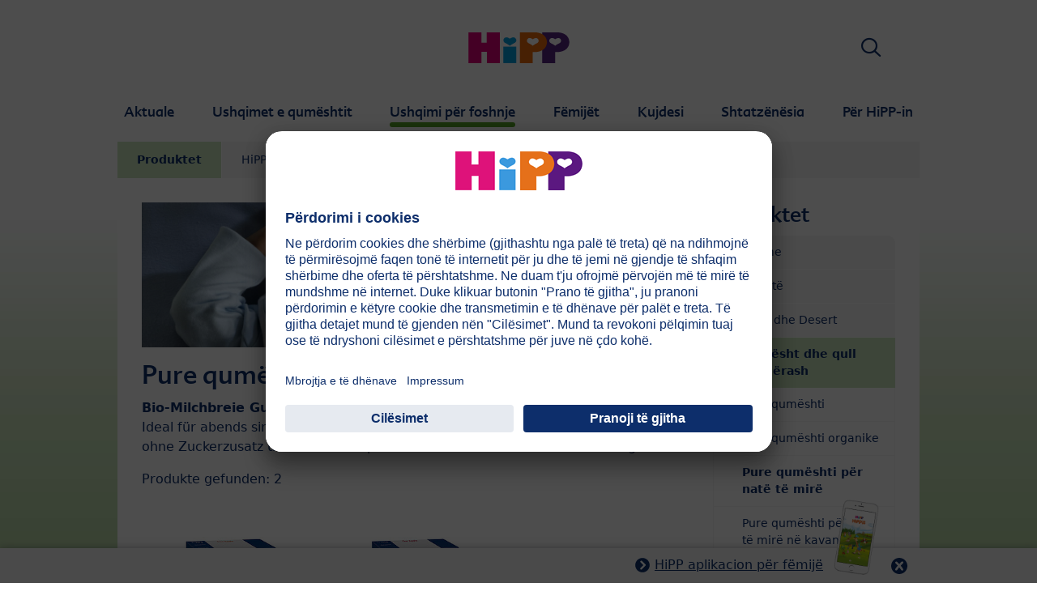

--- FILE ---
content_type: text/html; charset=utf-8
request_url: https://www.hipp-kosovo.com/ushqimi-per-foshnje/produktet/qumesht-dhe-qull-dritherash/pure-qumeshti-per-nate-te-mire/
body_size: 24028
content:
<!DOCTYPE html>
<html dir="ltr" lang="sq-XK">
<head>

<meta charset="utf-8">
<!-- 
	This website is powered by TYPO3 - inspiring people to share!
	TYPO3 is a free open source Content Management Framework initially created by Kasper Skaarhoj and licensed under GNU/GPL.
	TYPO3 is copyright 1998-2025 of Kasper Skaarhoj. Extensions are copyright of their respective owners.
	Information and contribution at https://typo3.org/
-->


<link rel="icon" href="/typo3conf/ext/kk_theme_hippint/Resources/Public/Icons/favicon.ico" type="image/vnd.microsoft.icon">
<title>Pure qumështi për natë të mirë | HiPP bio-cilësi</title>
<meta http-equiv="x-ua-compatible" content="IE=edge" />
<meta name="generator" content="TYPO3 CMS" />
<meta name="viewport" content="width=device-width, initial-scale=1" />
<meta name="robots" content="index,follow" />
<meta property="og:site_name" content="HiPP bio-cilësi" />
<meta property="og:title" content="Pure qumështi për natë të mirë" />
<meta property="og:image" content="https://www.hipp-kosovo.com/fileadmin/_processed_/5/0/csm_header_weaning_products_5-1_good_night_paps_f50cf3c5a9.jpg" />
<meta name="twitter:card" content="summary" />
<meta name="apple-mobile-web-app-capable" content="no" />
<meta name="google-site-verification" content="jXVwNzZvfcBhhOzqTGsOegWVFeR-BzzsjdtCPw9AzI0" />

<link rel="stylesheet" href="/typo3conf/ext/kk_pxa_pm/Resources/Public/Assets/css/chunk-vendors.css?1707297140" media="all">
<link rel="stylesheet" href="/typo3conf/ext/kk_pxa_pm/Resources/Public/Assets/css/app.css?1707297140" media="all">
<link rel="stylesheet" href="/typo3temp/assets/css/ee846c58890d3a7a76fd67631f1f06c0.css?1719317976" media="all">
<link rel="stylesheet" href="/typo3conf/ext/kk_theme_hippint/Resources/Public/Css/layout.min.css?1760702811" media="all">
<link rel="stylesheet" href="/typo3conf/ext/kk_teaser/Resources/Public/Css/teaser.css?1757949623" media="all">
<link href="/typo3conf/ext/kk_pxa_pm/Resources/Public/Css/styles.css?1758005456" rel="stylesheet" >


<script>
/*<![CDATA[*/
var TYPO3 = Object.assign(TYPO3 || {}, Object.fromEntries(Object.entries({"lang":{"skipToProductList":"Kap\u00ebrce te lista e produkteve","general.titleCategories":"Categories","general.titleFilter":"Filter","general.productsFound":"Produkte gefunden:","filterRecipe":"Receptura","filterRecipe.Gluten-free":"Pa gluten","filterRecipe.Non-dairy":"Pa p\u00ebrmbajtje t\u00eb qum\u00ebshtit","filterRecipe.Vegetarian":"Bimore","filterRecipe.Vegan":"Vegan","filterFormulaType":"Lloji i ushqimit","filterFormulaType.Infant_Formula":"Formula e qum\u00ebshtit","filterFormulaType.Follow_On_Formula":"Furmula vazhduese","filterFormulaType.Growing_Up_Formula":"Qum\u00ebshti p\u00ebr f\u00ebmije","filterAgeRanges":"Rekomandimet sipas mosh\u00ebs","filterAgeRanges.0_to_4_months":"0-4 Muaj","filterAgeRanges.4_to_6_months":"4-6 Muaj","filterAgeRanges.6_to_8_months":"6-8 Muaj","filterAgeRanges.8_to_10_months":"8-10 Muaj","filterAgeRanges.10_to_12_months":"10-12 Muaj","filterAgeRanges.12_to_24_months":"12-24 Muaj","filterAgeRanges.24_to_36_months":"24-36 Muaj","filterAgeRanges.more_than_36_months":"m\u00eb shum\u00eb se 36 Muaj","filterTimeOfDay":"Rekomandimet ditore","filterTimeOfDay.Whole_Day":"Gjat\u00eb t\u00ebr\u00eb dit\u00ebs","filterTimeOfDay.Morning":"M\u00ebngjesi","filterTimeOfDay.Forenoon":"Paradite","filterTimeOfDay.Noon":"Mesdite","filterTimeOfDay.Afternoon":"Pasdite","filterTimeOfDay.Evening":"Mbr\u00ebmja","filterTimeOfDay.In_Between":"N\u00eb mes racioneve","filterSpecialDiet":"Rekumanduar n\u00ebse","filterSpecialDiet.Risk_of_Allergies":"N\u00eb rast alergjie","filterSpecialDiet.Burping":"N\u00ebse kthen","filterSpecialDiet.Flatulence":"N\u00eb rast t\u00eb gazrave","filterSpecialDiet.Posseting":"P\u00ebshtymjes","filterSpecialDiet.Constipation":"Kapsll\u00ebku","filterVariantMilk":"Varianta","filterVariantMilk.Milk_Powder":"Qum\u00ebsht pluhur","filterVariantMilk.Sachet":"Porcionusi","filterVariantMilk.Ready_to_Drink":"I gatsh\u00ebm p\u00ebr pirje","filterVariantFood":"Varianta","filterVariantFood.Jar":"Kavanoz","filterVariantFood.Pouch":"Ushqim ne qese","filterVariantFood.Powder_or_Flakes":"Pluhur\/Fjolla drith\u00ebrash p\u00ebr p\u00ebrzierje","filterVariantFood.Cup":"Gota","filterVariantFood.Bowl":"Pjata","filterVariantFood.Bottle":"Shishe","filterVariantFood.Other":"Tjerat","filterIngredients":"P\u00ebrb\u00ebr\u00ebsit kryesor","filterIngredients.Apple":"Moll\u00eb","filterIngredients.Apricot":"Kajsi","filterIngredients.Banana":"Banane","filterIngredients.Blueberry":"Boronic\u00eb","filterIngredients.Cherry":"Qershi","filterIngredients.Chokeberry":"Manaferra aronia","filterIngredients.Currant":"Ribizel pa fara ","filterIngredients.Blackcurrant":"Ribizel e zez\u00eb pa fara ","filterIngredients.Grapes":"Rrush","filterIngredients.Kiwi":"Kivi","filterIngredients.Mango":"Mango","filterIngredients.Nectarine":"Nektarin\u00eb","filterIngredients.Orange":"Portokall","filterIngredients.Passion_Fruit":"Fruta pasioni","filterIngredients.Peach":"Pjeshk\u00eb","filterIngredients.Pear":"Dardh\u00eb","filterIngredients.Pineapple":"Ananas","filterIngredients.Plum":"Kumbull","filterIngredients.Mirabelle_Plum":"Kumbull\u00eb e verdh\u00eb","filterIngredients.Pomegranate":"Sheg\u00eb","filterIngredients.Raspberry":"Mjed\u00ebr","filterIngredients.Rose_Hip":"Ka\u00e7\u00eb","filterIngredients.Strawberry":"Dredh\u00ebza","filterIngredients.Beetroot":"Panxhar i kuq\u00eb","filterIngredients.Bell_Pepper":"Spec","filterIngredients.Broccoli":"Brokoli","filterIngredients.Carrot":"Karot\u00eb","filterIngredients.White_Carrot":"Karot\u00eb e bardh\u00eb","filterIngredients.Cauliflower":"Karfiol","filterIngredients.Chickpeas":"Qiqra","filterIngredients.Eggplant":"Pat\u00ebllxhan","filterIngredients.Fennel":"Maraj\u00eb","filterIngredients.Lentils":"Thjerr\u00ebzat","filterIngredients.Onion":"Qep\u00eb","filterIngredients.Parsnip":"Pastinake","filterIngredients.Peas":"Bizele","filterIngredients.Spinach":"Spinaq","filterIngredients.Squash":"Kungull","filterIngredients.Tomato":"Domate","filterIngredients.Zucchini":"Kungullesh\u00eb","filterIngredients.Corn":"Mis\u00ebr","filterIngredients.Potato":"Patate","filterIngredients.Sweet_Potato":"Patate t\u00eb \u00ebmbla","filterIngredients.Noodles":"Pasta","filterIngredients.Rice":"Oriz","filterIngredients.Amaranth":"Drith\u00ebra amaranti","filterIngredients.Barley":"Elb","filterIngredients.Buckwheat":"Hik\u00ebrror","filterIngredients.Millet":"Meli","filterIngredients.Oats":"T\u00ebrsh\u00ebra","filterIngredients.Rye":"Thekra","filterIngredients.Wheat":"Grur\u00eb","filterIngredients.Semolina":"Griz\u00eb","filterIngredients.Biscuit":"Keks","filterIngredients.Rusk":"Buk\u00eb e thekur","filterIngredients.Cereal":"Drith\u00ebra","filterIngredients.Muesli":"Mysli","filterIngredients.Balm":"Ment\u00eb","filterIngredients.Beef":"Mish gjedhi","filterIngredients.Pork":"Mish derri","filterIngredients.Veal":"Mish vi\u00e7i","filterIngredients.Lamb":"Mish dele","filterIngredients.Chicken":"Pul\u00eb","filterIngredients.Turkey":"Gjel deti","filterIngredients.Fish":"Peshk","filterIngredients.Egg":"Vez\u00eb","filterIngredients.Milk":"Qum\u00ebsht","filterIngredients.Yoghurt":"Jogurt","filterIngredients.Curd":"Gjiz\u00eb","filterSkinType":"Tipi i l\u00ebkur\u00ebs","filterSkinType.Normal_Skin":"L\u00ebkura normale","filterSkinType.Dry_Skin":"L\u00ebkura e that\u00eb","filterSkinType.Neurodermatitis_Skin":"L\u00ebkura e rrezikuar nga neurodermitisi","basicsOrganic.headline":"HiPP shkon p\u00ebrtej organikut","basicsOrganic.text":"Vula Organike HiPP garanton cil\u00ebsin\u00eb m\u00eb t\u00eb lart\u00eb dhe tejkalon k\u00ebrkesat ligjore p\u00ebr prodhimin organik.","basicsOrganic.linktext":"Gjej\u00eb m\u00eb shum\u00eb","basicsOrganic.link":"notUsed","basicsNoGmos":"Jo GMO-asnj\u00eb modifikim gjenetik I organizmave (sipas rregullave te BE p\u00ebr prodhimet organike )","basicsOmega3":"Me Omega-3 Acidi yndyror\u00eb","general.tabDetails":"Detajet","general.contains":"P\u00ebrmbajtja","general.pdfLinkTitle":"Informata tjera shtes\u00eb","general.pdfLinkText":"Shiko etiket\u00ebn p\u00ebr m\u00eb shum\u00eb informata (PDF)","general.itemNumber":"Numri i arttikullit:","general.tabQuestions":"Pyetje dhe p\u00ebrgjigje","general.qaFallback.headline":"A keni pyetje tjera shtes\u00eb sa i p\u00ebrket k\u00ebti produkti","general.qaFallback.text":"Ekipi yn\u00eb \u00ebsht\u00eb n\u00eb dispozicionin tuaj p\u00ebr shqet\u00ebsimet tuaja.","general.qaFallback.linktext":"Te formulari kontaktues","general.qaFallback.link":"11350","general.titleSiblings":"Produkte tjera nga kjo kategori","newProductBadge":"RISI","ageIconFeedingAge.from_birth_on":"von Geburt an","ageIconFeedingAge.from_the_1st_week_on":"ab 1. Woche","ageIconFeedingAge.after_the_1st_week":"nach 1. Woche","ageIconFeedingAge.after_the_1st_month":"pas muajit 1","ageIconFeedingAge.from_the_2nd_month_on":"ab 2. Monat","ageIconFeedingAge.after_the_2nd_month":"nach 2. Monat","ageIconFeedingAge.from_the_4th_month_on":"ab 4. Monat","ageIconFeedingAge.from_the_4th_to_the_6th_month":"ab 4.-6. Monat","ageIconFeedingAge.after_the_4th_month":"pas muajit 4","ageIconFeedingAge.from_the_5th_month_on":"ab 5. Monat","ageIconFeedingAge.after_the_5th_month":"pas muajit 5","ageIconFeedingAge.from_the_6th_month_on":"prej muajit 6","ageIconFeedingAge.after_the_6th_month":"nach 6. Monat","ageIconFeedingAge.from_the_7th_month_on":"prej muajit 7","ageIconFeedingAge.after_the_7th_month":"nach 7. Monat","ageIconFeedingAge.from_the_8th_month_on":"prej muajit 8","ageIconFeedingAge.after_the_8th_month":"nach 8. Monat","ageIconFeedingAge.after_the_9th_month":"nach 9. Monat","ageIconFeedingAge.from_the_10th_month_on":"prej muajit 10","ageIconFeedingAge.from_the_10th_month_to_3_years":"ab 10. Monat bis 3 Jahre","ageIconFeedingAge.after_the_10th_month":"nach 10. Monat","ageIconFeedingAge.after_the_11th_month":"nach 11. Monat","ageIconFeedingAge.from_the_12th_month_on":"prej muajit 12","ageIconFeedingAge.after_the_12th_month":"nach 12. Monat","ageIconFeedingAge.from_1_year_on":"ab 1 Jahr","ageIconFeedingAge.from_1_to_3_years":"1-3 Jahre","ageIconFeedingAge.after_the_14th_month":"nach 14. Monat","ageIconFeedingAge.from_the_15th_month_on":"prej muajit 15","ageIconFeedingAge.after_the_15th_month":"nach 15. Monat","ageIconFeedingAge.from_the_18th_month_on":"ab 18. Monat","ageIconFeedingAge.after_the_18th_month":"nach 18. Monat","ageIconFeedingAge.from_1_and_a_half_to_3_years":"1,5-3 Jahre","ageIconFeedingAge.from_2_years_on":"ab 2 Jahren","ageIconFeedingAge.from_3_years_on":"ab 3 Jahren","ageIconFeedingAge.Toddlers_Children_Kids":"Kinder","milkNotice.title":"E r\u00ebnd\u00ebsishme rreth t\u00eb ushqyerit t\u00eb f\u00ebmij\u00ebs Tuaj","milkNotice.checkbox":"A nuk tregojn\u00eb Njoftim","milkNotice.button":"Vazhdoj","milkNotice.content":"<strong>T\u00eb ushqyerit me gji \u00ebsht\u00eb m\u00eb i miri p\u00ebr f\u00ebmij\u00ebn tuaj.<\/strong><br \/><br \/> Bisedoni me mamin\u00eb tuaj ose pediatrin n\u00eb qoft\u00eb se ju d\u00ebshironi t\u00eb p\u00ebrdorni ndonj\u00eb p\u00ebrvoj\u00eb Tuajen t\u00eb re me foshnjen. <br \/><br \/>","shoplinkButton.text":"Online bestellen","explorerTeaser.headline":"Prej nga vijn\u00eb p\u00ebrb\u00ebr\u00ebsit e produkteve tona HiPP?","explorerTeaser.link":"42492","explorerTeaser.linkText":"Eksploroni tani origjin\u00ebn e p\u00ebrb\u00ebr\u00ebsve t\u00eb HiPP it","ratings.ratingSingular":"Vler\u00ebsimi","ratings.ratingPlural":"Vler\u00ebsimi","ratings.addNewRating":"Jepni vler\u00ebsimin e produktit","general.tabRatings":"Vler\u00ebsimi","ratings.formHeadline":"Ne presim vler\u00ebsimin tuaj:","ratings.formNickname":"Pseudonimi* (do t\u00eb shfaqet me vler\u00ebsimin tuaj.)","ratings.formTitle":"Titulli*","ratings.formComment":"Komenti*","ratings.formSend":"Paraqisni","ratings.loginMessage":"Bewerten Sie dieses Produkt als <a href=\"%s\">HiPP BabyClub Mitglied<\/a>.","mealPlanner.titleAges":"Wie alt ist ihr Kind?","mealPlanner.noRestriction":"Keine Einschr\u00e4nkung","mealPlanner.titlePlan":"Unsere Empfehlungen"}}).filter((entry) => !['__proto__', 'prototype', 'constructor'].includes(entry[0]))));
/*]]>*/
</script>



<link rel="prev" href="/ushqimi-per-foshnje/produktet/qumesht-dhe-qull-dritherash/pure-qumeshti-organike/"><link rel="next" href="/ushqimi-per-foshnje/produktet/qumesht-dhe-qull-dritherash/pure-qumeshti-per-nate-te-mire-ne-kavanoz/">
<!-- Copyright (c) 2000-2021 etracker GmbH. All rights reserved. -->
<!-- This material may not be reproduced, displayed, modified or distributed -->
<!-- without the express prior written permission of the copyright holder. -->
<!-- etracker tracklet 5.0 -->
<script type="text/javascript">
    var et_pagename = "%28XK%29%20Kosova.Ushqimi%20p%C3%ABr%20foshnje.Produktet.Qum%C3%ABsht%20dhe%20qull%20drith%C3%ABrash.Pure%20qum%C3%ABshti%20p%C3%ABr%20nat%C3%AB%20t%C3%AB%20mir%C3%AB";
    var et_areas = "XK%2F%28XK%29%20Kosova%2FUshqimi%20p%C3%ABr%20foshnje%2FProduktet%2FQum%C3%ABsht%20dhe%20qull%20drith%C3%ABrash%2FPure%20qum%C3%ABshti%20p%C3%ABr%20nat%C3%AB%20t%C3%AB%20mir%C3%AB";
    var kk_et_pagename = "";
    var kk_et_areas = "XK/";
    var et_tval = 0;
    var et_tsale = 0;
    var et_tonr = "";
    var et_basket = "";
</script>

<script id="_etLoader" type="text/plain" charset="UTF-8"
        data-block-cookies="true"
        data-respect-dnt="true"
        data-secure-code="xjVTbg"
        data-usercentrics="etracker –gjurmuesi dhe Sinjalizimi pa cookie"
        src="//code.etracker.com/e.js" async></script>
<!-- etracker tracklet 5.0 end -->

<script>
    // create dataLayer
    window.dataLayer = window.dataLayer || [];
    function gtag() {
        dataLayer.push(arguments);
    }

    // set „denied" as default for both ad and analytics storage, as well as ad_user_data and ad_personalization,
    gtag("consent", "default", {
        ad_user_data: "denied",
        ad_personalization: "denied",
        ad_storage: "denied",
        analytics_storage: "denied",
        wait_for_update: 2000 // milliseconds to wait for update
    });

    // Enable ads data redaction by default [optional]
    gtag("set", "ads_data_redaction", true);
</script>

<!-- Google Tag Manager -->
<script>
    (function(w, d, s, l, i) {
        w[l] = w[l] || [];
        w[l].push({
            'gtm.start': new Date().getTime(),
            event: 'gtm.js'
        });
        var f = d.getElementsByTagName(s)[0],
            j = d.createElement(s),
            dl = l != 'dataLayer' ? '&l=' + l : '';
        j.async = true;
        j.src =
            'https://www.googletagmanager.com/gtm.js?id=' + i + dl;
        f.parentNode.insertBefore(j, f);
    })(window, document, 'script','dataLayer','');</script>
<!-- End Google Tag Manager -->

<!-- UserCentrics -->
<link rel="preconnect" href="//app.usercentrics.eu">
<link rel="preconnect" href="//api.usercentrics.eu">
<link rel="preload" href="//app.usercentrics.eu/browser-ui/latest/loader.js" as="script">
<script>
    (function(w,d,s,i,l){
        var appRegex = /^HiPP\s(ARapp);\sappOS=(iOS|Android);\sappVersion=([1-9]\d*|0)(\.(([1-9]\d*)|0)){1,2}$/;
        if (!appRegex.test(w.navigator.userAgent)) {
            var f=d.getElementsByTagName(s)[0],j=d.createElement(s);
            j.async=true;j.setAttribute('data-settings-id',i);j.id='usercentrics-cmp';
            j.src='https://app.usercentrics.eu/browser-ui/latest/loader.js';
            j.dataset.language=l;
            f.parentNode.insertBefore(j,f);
        }
    })(window, document, 'script', 'SlKnTC6F0', 'sq');
</script>
<!-- End UserCentrics -->

<!-- UserCentrics Smart Data Protector -->
<link rel="preconnect" href="//privacy-proxy.usercentrics.eu">
<link rel="preload" href="//privacy-proxy.usercentrics.eu/latest/uc-block.bundle.js" as="script">
<script type="application/javascript" src="https://privacy-proxy.usercentrics.eu/latest/uc-block.bundle.js"></script>
<!-- End UserCentrics Smart Data Protector -->

<script>
    // recaptcha used for registration
    uc.deactivateBlocking([
        'Hko_qNsui-Q',
        'BJ59EidsWQ'
    ]);
    // reload on gmap page
    uc.reloadOnOptIn('S1pcEj_jZX');
</script>


<link rel="canonical" href="https://www.hipp-kosovo.com/ushqimi-per-foshnje/produktet/qumesht-dhe-qull-dritherash/pure-qumeshti-per-nate-te-mire/"/>
</head>
<body id="p64693" class="page-64693 pagelevel-4 language-0 backendlayout-default layout-default theme-green">

<div id="top"></div>
<div class="body-bg">
    <a class="visually-hidden-focusable" href="#page-content">
        <span>Skip to main content</span>
    </a>
    



    
    
<header id="page-header">
    <nav class="container g-0">
        <div class="autohide">
            <div class="logo text-center">
                <a href="/">
                    <img class="logo-image" src="/typo3conf/ext/kk_theme_hippint/Resources/Public/Images/Logos/logo_hipp_ko_KO.svg" alt="HiPP bio-cilësi logo" height="90" width="227">
                </a>
                
            </div>
            <div class="navbar-hipp">
                <div class="navbar navbar-expand-md">
                    <button class="navbar-toggler" type="button" data-bs-toggle="offcanvas" data-bs-target="#mainnavigation" aria-controls="mainnavigation" aria-label="Hauptnavigation">
                        <span class="navbar-toggler-icon">
                            <span></span>
                            <span></span>
                            <span></span>
                        </span>
                        <span class="visually-hidden">Menü</span>
                    </button>
                    <nav id="mainnavigation" class="offcanvas-md offcanvas-start flex-grow-1">
                        <div class="offcanvas-header">
                            <button type="button" class="btn-close btn-close" data-bs-dismiss="offcanvas" aria-label="Close" data-bs-target="#mainnavigation"></button>
                        </div>
                        <div class="offcanvas-body p-0">
                            
                                <form class="search-form" action="/kerko/">
                                    <input type="text" name="search" aria-label="Kërko" class="form-control" placeholder="Kërko">
                                    <button type="submit" class="btn btn-primary">
                                        <span class="kkicon kkicon-search"></span><span class="visually-hidden">Kërko</span>
                                    </button>
                                </form>
                            
                            

    <ul class="navbar-nav">
        
            
            <li class="nav-item layout-darkblue">
                <a href="/aktuale/aktuale/" title="Aktuale" class="nav-link">
                    <span class="nav-link-text">Aktuale</span>
                </a>
                
    
    

            </li>
            
        
            
            <li class="nav-item layout-blue">
                <a href="/ushqimet-e-qumeshtit/" title="Ushqimet e qumështit" class="nav-link">
                    <span class="nav-link-text">Ushqimet e qumështit</span>
                </a>
                
    
    
        
            <button type="button" class="submenu-dropdown-toggle collapsed" data-bs-toggle="collapse" data-bs-target="#mainnavigation-submenu-10525" aria-controls="mainnavigation-submenu-10525" aria-expanded="false">
                <span class="visually-hidden">Ushqimet e qumështit</span>
            </button>
        
        <ul class="navbar-nav submenu-dropdown collapse" id="mainnavigation-submenu-10525">
            
                
                <li class="nav-item">
                    <a href="/ushqimet-e-qumeshtit/produktet/" title="Produktet" class="nav-link">
                        <span class="nav-link-text">Produktet</span>
                    </a>
                    
    
    
        
            <button type="button" class="submenu-dropdown-toggle collapsed" data-bs-toggle="collapse" data-bs-target="#mainnavigation-submenu-64668" aria-controls="mainnavigation-submenu-64668" aria-expanded="false">
                <span class="visually-hidden">Produktet</span>
            </button>
        
        <ul class="navbar-nav submenu-dropdown collapse" id="mainnavigation-submenu-64668">
            
                
                <li class="nav-item">
                    <a href="/ushqimet-e-qumeshtit/produktet/hipp-bio/" title="HiPP BIO" class="nav-link">
                        <span class="nav-link-text">HiPP BIO</span>
                    </a>
                    
    
    

                </li>
                
            
                
                <li class="nav-item">
                    <a href="/ushqimet-e-qumeshtit/produktet/hipp-combioticr/" title="HiPP Combiotic®" class="nav-link">
                        <span class="nav-link-text">HiPP Combiotic®</span>
                    </a>
                    
    
    

                </li>
                
            
                
                <li class="nav-item">
                    <a href="/ushqimet-e-qumeshtit/produktet/hipp-ha-combioticr/" title="HiPP HA Combiotic®" class="nav-link">
                        <span class="nav-link-text">HiPP HA Combiotic®</span>
                    </a>
                    
    
    

                </li>
                
            
                
                <li class="nav-item">
                    <a href="/ushqimet-e-qumeshtit/produktet/ushqim-special/" title="Ushqim special" class="nav-link">
                        <span class="nav-link-text">Ushqim special</span>
                    </a>
                    
    
    

                </li>
                
            
        </ul>
    

                </li>
                
            
                
                <li class="nav-item">
                    <a href="/ushqimet-e-qumeshtit/hipp-combioticr/" title="HiPP COMBIOTIC®" class="nav-link">
                        <span class="nav-link-text">HiPP COMBIOTIC®</span>
                    </a>
                    
    
    

                </li>
                
            
                
                <li class="nav-item">
                    <a href="/ushqimet-e-qumeshtit/qumeshti-i-gjirit-dhe-gjidhenia/" title="Qumështi i gjirit dhe gjidhënia" class="nav-link">
                        <span class="nav-link-text">Qumështi i gjirit dhe gjidhënia</span>
                    </a>
                    
    
    
        
            <button type="button" class="submenu-dropdown-toggle collapsed" data-bs-toggle="collapse" data-bs-target="#mainnavigation-submenu-10526" aria-controls="mainnavigation-submenu-10526" aria-expanded="false">
                <span class="visually-hidden">Qumështi i gjirit dhe gjidhënia</span>
            </button>
        
        <ul class="navbar-nav submenu-dropdown collapse" id="mainnavigation-submenu-10526">
            
                
                <li class="nav-item">
                    <a href="/ushqimet-e-qumeshtit/qumeshti-i-gjirit-dhe-gjidhenia/keshilla-per-gjidhenien/" title="Këshilla për gjidhënien" class="nav-link">
                        <span class="nav-link-text">Këshilla për gjidhënien</span>
                    </a>
                    
    
    
        
            <button type="button" class="submenu-dropdown-toggle collapsed" data-bs-toggle="collapse" data-bs-target="#mainnavigation-submenu-10537" aria-controls="mainnavigation-submenu-10537" aria-expanded="false">
                <span class="visually-hidden">Këshilla për gjidhënien</span>
            </button>
        
        <ul class="navbar-nav submenu-dropdown collapse" id="mainnavigation-submenu-10537">
            
                
                <li class="nav-item">
                    <a href="/ushqimet-e-qumeshtit/qumeshti-i-gjirit-dhe-gjidhenia/keshilla-per-gjidhenien/kur-dhe-sa-shpesh-pi-foshnja/" title="Kur dhe sa shpesh pi foshnja?" class="nav-link">
                        <span class="nav-link-text">Kur dhe sa shpesh pi foshnja?</span>
                    </a>
                    
    
    

                </li>
                
            
                
                <li class="nav-item">
                    <a href="/ushqimet-e-qumeshtit/qumeshti-i-gjirit-dhe-gjidhenia/keshilla-per-gjidhenien/a-pi-foshnja-ime-mjaft-qumesht/" title="A pi foshnja ime mjaft qumësht?" class="nav-link">
                        <span class="nav-link-text">A pi foshnja ime mjaft qumësht?</span>
                    </a>
                    
    
    

                </li>
                
            
                
                <li class="nav-item">
                    <a href="/ushqimet-e-qumeshtit/qumeshti-i-gjirit-dhe-gjidhenia/keshilla-per-gjidhenien/si-mund-ta-di-nese-femija-im-eshte-me-te-vertete-i-ngopur-nese-i-kam-dhene-ushqim-shtese/" title="Si mund ta di nëse fëmija im është me të vërtetë i ngopur nëse i kam dhënë ushqim shtesë?" class="nav-link">
                        <span class="nav-link-text">Si mund ta di nëse fëmija im është me të vërtetë i ngopur nëse i kam dhënë ushqim shtesë?</span>
                    </a>
                    
    
    

                </li>
                
            
                
                <li class="nav-item">
                    <a href="/ushqimet-e-qumeshtit/qumeshti-i-gjirit-dhe-gjidhenia/keshilla-per-gjidhenien/cfare-duhet-te-merret-parasysh-kur-ushqeni-me-gji/" title="Çfarë duhet të merret parasysh kur ushqeni me gji?" class="nav-link">
                        <span class="nav-link-text">Çfarë duhet të merret parasysh kur ushqeni me gji?</span>
                    </a>
                    
    
    

                </li>
                
            
                
                <li class="nav-item">
                    <a href="/ushqimet-e-qumeshtit/qumeshti-i-gjirit-dhe-gjidhenia/keshilla-per-gjidhenien/cka-duhet-te-keni-parasysh-per-qumeshtin-e-gjirit-te-nxjerrur-me-pompe/" title="Çka duhet të keni parasysh për qumështin e gjirit të nxjerrur me pompë?" class="nav-link">
                        <span class="nav-link-text">Çka duhet të keni parasysh për qumështin e gjirit të nxjerrur me pompë?</span>
                    </a>
                    
    
    

                </li>
                
            
                
                <li class="nav-item">
                    <a href="/ushqimet-e-qumeshtit/qumeshti-i-gjirit-dhe-gjidhenia/keshilla-per-gjidhenien/kur-dhe-si-ta-nderpreni-dhenien-e-gjirit/" title="Kur dhe si ta ndërpreni dhënien e gjirit?" class="nav-link">
                        <span class="nav-link-text">Kur dhe si ta ndërpreni dhënien e gjirit?</span>
                    </a>
                    
    
    

                </li>
                
            
                
                <li class="nav-item">
                    <a href="/ushqimet-e-qumeshtit/qumeshti-i-gjirit-dhe-gjidhenia/keshilla-per-gjidhenien/hap-pas-hapi-per-te-qene-mjeshtre-e-gjidhenjes/" title="Hap pas hapi për të qenë mjeshtre e gjidhënjes" class="nav-link">
                        <span class="nav-link-text">Hap pas hapi për të qenë mjeshtre e gjidhënjes</span>
                    </a>
                    
    
    

                </li>
                
            
                
                <li class="nav-item">
                    <a href="/ushqimet-e-qumeshtit/qumeshti-i-gjirit-dhe-gjidhenia/keshilla-per-gjidhenien/urdhrat-dhe-ndalesat-gjate-gjidhenies/" title="Urdhrat dhe ndalesat gjatë gjidhënies" class="nav-link">
                        <span class="nav-link-text">Urdhrat dhe ndalesat gjatë gjidhënies</span>
                    </a>
                    
    
    

                </li>
                
            
        </ul>
    

                </li>
                
            
                
                <li class="nav-item">
                    <a href="/ushqimet-e-qumeshtit/qumeshti-i-gjirit-dhe-gjidhenia/tipet-e-ndryshme-te-ushqyerjes-me-gji/" title="Tipet e ndryshme të ushqyerjes me gji" class="nav-link">
                        <span class="nav-link-text">Tipet e ndryshme të ushqyerjes me gji</span>
                    </a>
                    
    
    

                </li>
                
            
                
                <li class="nav-item">
                    <a href="/ushqimet-e-qumeshtit/qumeshti-i-gjirit-dhe-gjidhenia/cfare-e-ben-qumeshtin-e-gjirit-kaq-te-vlefshem/" title="Çfarë e bën qumështin e gjirit kaq të vlefshëm?" class="nav-link">
                        <span class="nav-link-text">Çfarë e bën qumështin e gjirit kaq të vlefshëm?</span>
                    </a>
                    
    
    

                </li>
                
            
                
                <li class="nav-item">
                    <a href="/ushqimet-e-qumeshtit/qumeshti-i-gjirit-dhe-gjidhenia/qumeshti-i-gjirit-dhe-flora-e-zorreve/" title="Qumështi i gjirit dhe flora e zorrëve" class="nav-link">
                        <span class="nav-link-text">Qumështi i gjirit dhe flora e zorrëve</span>
                    </a>
                    
    
    

                </li>
                
            
                
                <li class="nav-item">
                    <a href="/ushqimet-e-qumeshtit/qumeshti-i-gjirit-dhe-gjidhenia/hulumtimi-per-qumeshtin-e-nenes/" title="Hulumtimi për qumështin e nënës" class="nav-link">
                        <span class="nav-link-text">Hulumtimi për qumështin e nënës</span>
                    </a>
                    
    
    

                </li>
                
            
        </ul>
    

                </li>
                
            
                
                <li class="nav-item">
                    <a href="/ushqimet-e-qumeshtit/udhezim-per-perdorim/" title="Udhëzim për përdorim" class="nav-link">
                        <span class="nav-link-text">Udhëzim për përdorim</span>
                    </a>
                    
    
    
        
            <button type="button" class="submenu-dropdown-toggle collapsed" data-bs-toggle="collapse" data-bs-target="#mainnavigation-submenu-39911" aria-controls="mainnavigation-submenu-39911" aria-expanded="false">
                <span class="visually-hidden">Udhëzim për përdorim</span>
            </button>
        
        <ul class="navbar-nav submenu-dropdown collapse" id="mainnavigation-submenu-39911">
            
                
                <li class="nav-item">
                    <a href="/ushqimet-e-qumeshtit/udhezim-per-perdorim/metafolinr-eshte-burim-i-folatit-bazuar-ne-modelin-e-qumeshtit-te-gjirit/" title="Metafolin® - është burim i folatit bazuar në modelin e qumështit të gjirit" class="nav-link">
                        <span class="nav-link-text">Metafolin® - është burim i folatit bazuar në modelin e qumështit të gjirit</span>
                    </a>
                    
    
    

                </li>
                
            
                
                <li class="nav-item">
                    <a href="/ushqimet-e-qumeshtit/udhezim-per-perdorim/hipp-3-junior-combioticr-dhe-vitamina-d/" title="HiPP 3 Junior COMBIOTIC® dhe Vitamina D" class="nav-link">
                        <span class="nav-link-text">HiPP 3 Junior COMBIOTIC® dhe Vitamina D</span>
                    </a>
                    
    
    
        
            <button type="button" class="submenu-dropdown-toggle collapsed" data-bs-toggle="collapse" data-bs-target="#mainnavigation-submenu-46420" aria-controls="mainnavigation-submenu-46420" aria-expanded="false">
                <span class="visually-hidden">HiPP 3 Junior COMBIOTIC® dhe Vitamina D</span>
            </button>
        
        <ul class="navbar-nav submenu-dropdown collapse" id="mainnavigation-submenu-46420">
            
                
                <li class="nav-item">
                    <a href="/ushqimet-e-qumeshtit/udhezim-per-perdorim/hipp-3-junior-combioticr-dhe-vitamina-d/pse-femija-juaj-ka-nevoje-per-7-here-me-shume-vitamine-d/" title="Pse fëmija juaj ka nevojë për 7 herë më shumë vitaminë D?" class="nav-link">
                        <span class="nav-link-text">Pse fëmija juaj ka nevojë për 7 herë më shumë vitaminë D?</span>
                    </a>
                    
    
    

                </li>
                
            
                
                <li class="nav-item">
                    <a href="/ushqimet-e-qumeshtit/udhezim-per-perdorim/hipp-3-junior-combioticr-dhe-vitamina-d/furnizimi-i-duhur-me-ushqim-per-moshen-e-vogel/" title="Furnizimi i duhur me ushqim për moshën e vogël" class="nav-link">
                        <span class="nav-link-text">Furnizimi i duhur me ushqim për moshën e vogël</span>
                    </a>
                    
    
    

                </li>
                
            
                
                <li class="nav-item">
                    <a href="/ushqimet-e-qumeshtit/udhezim-per-perdorim/hipp-3-junior-combioticr-dhe-vitamina-d/7-fakte-per-zhvillimin-e-shendetshem-dhe-eshtrat-e-forta-per-te-vegjlit/" title="7 Fakte për zhvillimin e shëndetshëm dhe eshtrat e forta për të vegjlit" class="nav-link">
                        <span class="nav-link-text">7 Fakte për zhvillimin e shëndetshëm dhe eshtrat e forta për të vegjlit</span>
                    </a>
                    
    
    

                </li>
                
            
                
                <li class="nav-item">
                    <a href="/ushqimet-e-qumeshtit/udhezim-per-perdorim/hipp-3-junior-combioticr-dhe-vitamina-d/7-dite-ne-jave-merrni-vitaminen-d/" title="7 Ditë në javë merrni vitaminën D" class="nav-link">
                        <span class="nav-link-text">7 Ditë në javë merrni vitaminën D</span>
                    </a>
                    
    
    

                </li>
                
            
                
                <li class="nav-item">
                    <a href="/ushqimet-e-qumeshtit/udhezim-per-perdorim/hipp-3-junior-combioticr-dhe-vitamina-d/receta-me-hipp-3-junior-combiotikr/" title="Receta me HiPP 3 Junior COMBIOTIK®" class="nav-link">
                        <span class="nav-link-text">Receta me HiPP 3 Junior COMBIOTIK®</span>
                    </a>
                    
    
    

                </li>
                
            
                
                <li class="nav-item">
                    <a href="/ushqimet-e-qumeshtit/udhezim-per-perdorim/hipp-3-junior-combioticr-dhe-vitamina-d/loja-e-vogelhipp-3-junior-combiotikr/" title="Loja e vogël:HiPP 3 Junior COMBIOTIK®" class="nav-link">
                        <span class="nav-link-text">Loja e vogël:HiPP 3 Junior COMBIOTIK®</span>
                    </a>
                    
    
    

                </li>
                
            
        </ul>
    

                </li>
                
            
                
                <li class="nav-item">
                    <a href="/ushqimet-e-qumeshtit/udhezim-per-perdorim/pergatitja-e-shishes-se-ushqimit/" title="Përgatitja e shishes së ushqimit" class="nav-link">
                        <span class="nav-link-text">Përgatitja e shishes së ushqimit</span>
                    </a>
                    
    
    

                </li>
                
            
                
                <li class="nav-item">
                    <a href="/ushqimet-e-qumeshtit/udhezim-per-perdorim/pergatitja-e-ushqimit-me-shishen-e-biberonit/" title="Përgatitja e ushqimit me shishen e biberonit" class="nav-link">
                        <span class="nav-link-text">Përgatitja e ushqimit me shishen e biberonit</span>
                    </a>
                    
    
    

                </li>
                
            
                
                <li class="nav-item">
                    <a href="/ushqimet-e-qumeshtit/udhezim-per-perdorim/paketimi-i-ri/" title="Paketimi i ri" class="nav-link">
                        <span class="nav-link-text">Paketimi i ri</span>
                    </a>
                    
    
    

                </li>
                
            
                
                <li class="nav-item">
                    <a href="/ushqimet-e-qumeshtit/udhezim-per-perdorim/pergatitja-e-ushqimit-per-levizje-jashte-shtepise/" title="Përgatitja e ushqimit për lëvizje jashtë shtëpisë" class="nav-link">
                        <span class="nav-link-text">Përgatitja e ushqimit për lëvizje jashtë shtëpisë</span>
                    </a>
                    
    
    

                </li>
                
            
                
                <li class="nav-item">
                    <a href="/ushqimet-e-qumeshtit/udhezim-per-perdorim/kuiz-per-ushqime-ne-shishe-te-biberonit/" title="Kuiz për ushqime në shishe të biberonit" class="nav-link">
                        <span class="nav-link-text">Kuiz për ushqime në shishe të biberonit</span>
                    </a>
                    
    
    
        
            <button type="button" class="submenu-dropdown-toggle collapsed" data-bs-toggle="collapse" data-bs-target="#mainnavigation-submenu-39916" aria-controls="mainnavigation-submenu-39916" aria-expanded="false">
                <span class="visually-hidden">Kuiz për ushqime në shishe të biberonit</span>
            </button>
        
        <ul class="navbar-nav submenu-dropdown collapse" id="mainnavigation-submenu-39916">
            
                
                <li class="nav-item">
                    <a href="/ushqimet-e-qumeshtit/udhezim-per-perdorim/kuiz-per-ushqime-ne-shishe-te-biberonit/kuizi/" title="Kuizi" class="nav-link">
                        <span class="nav-link-text">Kuizi</span>
                    </a>
                    
    
    

                </li>
                
            
        </ul>
    

                </li>
                
            
                
                <li class="nav-item">
                    <a href="/ushqimet-e-qumeshtit/udhezim-per-perdorim/biberoni-i-bebes/" title="Biberoni i bebes" class="nav-link">
                        <span class="nav-link-text">Biberoni i bebes</span>
                    </a>
                    
    
    

                </li>
                
            
                
                <li class="nav-item">
                    <a href="/ushqimet-e-qumeshtit/udhezim-per-perdorim/gjuha-e-trupit-te-bebes/" title="Gjuha e trupit të bebes" class="nav-link">
                        <span class="nav-link-text">Gjuha e trupit të bebes</span>
                    </a>
                    
    
    

                </li>
                
            
                
                <li class="nav-item">
                    <a href="/ushqimet-e-qumeshtit/udhezim-per-perdorim/buzeqeshja-e-bebes/" title="Buzëqeshja e bebes" class="nav-link">
                        <span class="nav-link-text">Buzëqeshja e bebes</span>
                    </a>
                    
    
    

                </li>
                
            
                
                <li class="nav-item">
                    <a href="/ushqimet-e-qumeshtit/udhezim-per-perdorim/ledhatimi-i-bebes/" title="Ledhatimi i bebes" class="nav-link">
                        <span class="nav-link-text">Ledhatimi i bebes</span>
                    </a>
                    
    
    

                </li>
                
            
                
                <li class="nav-item">
                    <a href="/ushqimet-e-qumeshtit/udhezim-per-perdorim/leksikoni-qumeshtit-nga-a-deri-ne-zh/" title="Leksikoni qumështit nga A deri në ZH" class="nav-link">
                        <span class="nav-link-text">Leksikoni qumështit nga A deri në ZH</span>
                    </a>
                    
    
    

                </li>
                
            
        </ul>
    

                </li>
                
            
                
                <li class="nav-item">
                    <a href="/ushqimet-e-qumeshtit/alergjite/" title="Alergjitë" class="nav-link">
                        <span class="nav-link-text">Alergjitë</span>
                    </a>
                    
    
    
        
            <button type="button" class="submenu-dropdown-toggle collapsed" data-bs-toggle="collapse" data-bs-target="#mainnavigation-submenu-10545" aria-controls="mainnavigation-submenu-10545" aria-expanded="false">
                <span class="visually-hidden">Alergjitë</span>
            </button>
        
        <ul class="navbar-nav submenu-dropdown collapse" id="mainnavigation-submenu-10545">
            
                
                <li class="nav-item">
                    <a href="/ushqimet-e-qumeshtit/alergjite/cka-eshte-alergjia/" title="Çka është alergjia?" class="nav-link">
                        <span class="nav-link-text">Çka është alergjia?</span>
                    </a>
                    
    
    

                </li>
                
            
                
                <li class="nav-item">
                    <a href="/ushqimet-e-qumeshtit/alergjite/a-eshte-femija-im-i-rrezikuar-nga-alergjite/" title="A është fëmija im i rrezikuar nga alergjitë?" class="nav-link">
                        <span class="nav-link-text">A është fëmija im i rrezikuar nga alergjitë?</span>
                    </a>
                    
    
    

                </li>
                
            
                
                <li class="nav-item">
                    <a href="/ushqimet-e-qumeshtit/alergjite/cka-eshte-ha-ushqim/" title="Çka është HA-ushqim?" class="nav-link">
                        <span class="nav-link-text">Çka është HA-ushqim?</span>
                    </a>
                    
    
    

                </li>
                
            
                
                <li class="nav-item">
                    <a href="/ushqimet-e-qumeshtit/alergjite/studimet-per-ndikimin/" title="Studimet për ndikimin" class="nav-link">
                        <span class="nav-link-text">Studimet për ndikimin</span>
                    </a>
                    
    
    

                </li>
                
            
                
                <li class="nav-item">
                    <a href="/ushqimet-e-qumeshtit/alergjite/cfare-mund-te-bej-me-shume/" title="Çfarë mund të bëj më shumë?" class="nav-link">
                        <span class="nav-link-text">Çfarë mund të bëj më shumë?</span>
                    </a>
                    
    
    

                </li>
                
            
        </ul>
    

                </li>
                
            
                
                <li class="nav-item">
                    <a href="/ushqimet-e-qumeshtit/cilesia/" title="Cilësia" class="nav-link">
                        <span class="nav-link-text">Cilësia</span>
                    </a>
                    
    
    
        
            <button type="button" class="submenu-dropdown-toggle collapsed" data-bs-toggle="collapse" data-bs-target="#mainnavigation-submenu-10551" aria-controls="mainnavigation-submenu-10551" aria-expanded="false">
                <span class="visually-hidden">Cilësia</span>
            </button>
        
        <ul class="navbar-nav submenu-dropdown collapse" id="mainnavigation-submenu-10551">
            
                
                <li class="nav-item">
                    <a href="/ushqimet-e-qumeshtit/cilesia/bio-cilesia/" title="BIO-cilësia" class="nav-link">
                        <span class="nav-link-text">BIO-cilësia</span>
                    </a>
                    
    
    

                </li>
                
            
                
                <li class="nav-item">
                    <a href="/ushqimet-e-qumeshtit/cilesia/sa-eshte-e-rendesishme-omega-3/" title="Sa është e rëndësishme omega-3?" class="nav-link">
                        <span class="nav-link-text">Sa është e rëndësishme omega-3?</span>
                    </a>
                    
    
    

                </li>
                
            
                
                <li class="nav-item">
                    <a href="/ushqimet-e-qumeshtit/cilesia/origjina-e-qumeshtit-tone-organik-bio-milch/" title="Origjina e qumështit tonë organik Bio-Milch" class="nav-link">
                        <span class="nav-link-text">Origjina e qumështit tonë organik Bio-Milch</span>
                    </a>
                    
    
    

                </li>
                
            
                
                <li class="nav-item">
                    <a href="/ushqimet-e-qumeshtit/cilesia/interviste-me-claus-hipp-in/" title="Intervistë me Claus HIPP-in" class="nav-link">
                        <span class="nav-link-text">Intervistë me Claus HIPP-in</span>
                    </a>
                    
    
    

                </li>
                
            
                
                <li class="nav-item">
                    <a href="/ushqimet-e-qumeshtit/cilesia/kontrolli/" title="Kontrolli" class="nav-link">
                        <span class="nav-link-text">Kontrolli</span>
                    </a>
                    
    
    

                </li>
                
            
        </ul>
    

                </li>
                
            
                
                <li class="nav-item">
                    <a href="/ushqimet-e-qumeshtit/pyetjet-me-te-shpeshta/" title="Pyetjet më të shpeshta" class="nav-link">
                        <span class="nav-link-text">Pyetjet më të shpeshta</span>
                    </a>
                    
    
    
        
            <button type="button" class="submenu-dropdown-toggle collapsed" data-bs-toggle="collapse" data-bs-target="#mainnavigation-submenu-10589" aria-controls="mainnavigation-submenu-10589" aria-expanded="false">
                <span class="visually-hidden">Pyetjet më të shpeshta</span>
            </button>
        
        <ul class="navbar-nav submenu-dropdown collapse" id="mainnavigation-submenu-10589">
            
                
                <li class="nav-item">
                    <a href="/ushqimet-e-qumeshtit/pyetjet-me-te-shpeshta/te-ushqyerit-me-gji/" title="Të ushqyerit me gji" class="nav-link">
                        <span class="nav-link-text">Të ushqyerit me gji</span>
                    </a>
                    
    
    

                </li>
                
            
                
                <li class="nav-item">
                    <a href="/ushqimet-e-qumeshtit/pyetjet-me-te-shpeshta/ushqimet-e-qumeshtit/" title="Ushqimet e qumështit" class="nav-link">
                        <span class="nav-link-text">Ushqimet e qumështit</span>
                    </a>
                    
    
    

                </li>
                
            
                
                <li class="nav-item">
                    <a href="/ushqimet-e-qumeshtit/pyetjet-me-te-shpeshta/sasia-e-pirjes/" title="Sasia e pirjes" class="nav-link">
                        <span class="nav-link-text">Sasia e pirjes</span>
                    </a>
                    
    
    

                </li>
                
            
                
                <li class="nav-item">
                    <a href="/ushqimet-e-qumeshtit/pyetjet-me-te-shpeshta/shishja-ruajtja/" title="Shishja &amp; Ruajtja" class="nav-link">
                        <span class="nav-link-text">Shishja &amp; Ruajtja</span>
                    </a>
                    
    
    

                </li>
                
            
                
                <li class="nav-item">
                    <a href="/ushqimet-e-qumeshtit/pyetjet-me-te-shpeshta/higjiena/" title="Higjiena" class="nav-link">
                        <span class="nav-link-text">Higjiena</span>
                    </a>
                    
    
    

                </li>
                
            
                
                <li class="nav-item">
                    <a href="/ushqimet-e-qumeshtit/pyetjet-me-te-shpeshta/ushqimet-e-vecanta/" title="Ushqimet e veçanta" class="nav-link">
                        <span class="nav-link-text">Ushqimet e veçanta</span>
                    </a>
                    
    
    

                </li>
                
            
        </ul>
    

                </li>
                
            
                
                <li class="nav-item">
                    <a href="/ushqimet-e-qumeshtit/keshilla/" title="Këshilla" class="nav-link">
                        <span class="nav-link-text">Këshilla</span>
                    </a>
                    
    
    
        
            <button type="button" class="submenu-dropdown-toggle collapsed" data-bs-toggle="collapse" data-bs-target="#mainnavigation-submenu-39165" aria-controls="mainnavigation-submenu-39165" aria-expanded="false">
                <span class="visually-hidden">Këshilla</span>
            </button>
        
        <ul class="navbar-nav submenu-dropdown collapse" id="mainnavigation-submenu-39165">
            
                
                <li class="nav-item">
                    <a href="/ushqimet-e-qumeshtit/keshilla/konstipacioni-kapslleku/" title="Konstipacioni (Kapsllëku)" class="nav-link">
                        <span class="nav-link-text">Konstipacioni (Kapsllëku)</span>
                    </a>
                    
    
    

                </li>
                
            
                
                <li class="nav-item">
                    <a href="/ushqimet-e-qumeshtit/keshilla/proteinat-ne-formulat-e-foshnjave/" title="Proteinat në formulat e foshnjave" class="nav-link">
                        <span class="nav-link-text">Proteinat në formulat e foshnjave</span>
                    </a>
                    
    
    

                </li>
                
            
                
                <li class="nav-item">
                    <a href="/ushqimet-e-qumeshtit/keshilla/cka-eshte-alergjia/" title="Çka është alergjia?" class="nav-link">
                        <span class="nav-link-text">Çka është alergjia?</span>
                    </a>
                    
    
    

                </li>
                
            
                
                <li class="nav-item">
                    <a href="/ushqimet-e-qumeshtit/keshilla/diarrea-tek-foshnjet/" title="Diarrea tek foshnjet" class="nav-link">
                        <span class="nav-link-text">Diarrea tek foshnjet</span>
                    </a>
                    
    
    

                </li>
                
            
                
                <li class="nav-item">
                    <a href="/ushqimet-e-qumeshtit/keshilla/dhimbjet-e-barkut-kolikat/" title="Dhimbjet e barkut - Kolikat" class="nav-link">
                        <span class="nav-link-text">Dhimbjet e barkut - Kolikat</span>
                    </a>
                    
    
    

                </li>
                
            
                
                <li class="nav-item">
                    <a href="/ushqimet-e-qumeshtit/keshilla/gromesitja-dhe-kthimi-i-ushqimit-si-mund-ta-ndihmoj-foshnjen-time/" title="Gromësitja dhe kthimi i ushqimit – si mund ta ndihmoj foshnjën time?" class="nav-link">
                        <span class="nav-link-text">Gromësitja dhe kthimi i ushqimit – si mund ta ndihmoj foshnjën time?</span>
                    </a>
                    
    
    

                </li>
                
            
                
                <li class="nav-item">
                    <a href="/ushqimet-e-qumeshtit/keshilla/ushqyerja-me-shishe/" title="Ushqyerja me shishe" class="nav-link">
                        <span class="nav-link-text">Ushqyerja me shishe</span>
                    </a>
                    
    
    

                </li>
                
            
                
                <li class="nav-item">
                    <a href="/ushqimet-e-qumeshtit/keshilla/fillimi-me-ushqime-shtese/" title="Fillimi me ushqime shtesë" class="nav-link">
                        <span class="nav-link-text">Fillimi me ushqime shtesë</span>
                    </a>
                    
    
    

                </li>
                
            
                
                <li class="nav-item">
                    <a href="/ushqimet-e-qumeshtit/keshilla/ushqimi-organik-rendesia-e-tij-per-foshnjet/" title="Ushqimi organik - rëndësia e tij për foshnjet" class="nav-link">
                        <span class="nav-link-text">Ushqimi organik - rëndësia e tij për foshnjet</span>
                    </a>
                    
    
    

                </li>
                
            
                
                <li class="nav-item">
                    <a href="/ushqimet-e-qumeshtit/keshilla/vitamina-d-ne-formulat-e-qumeshtit/" title="Vitamina D në formulat e qumështit" class="nav-link">
                        <span class="nav-link-text">Vitamina D në formulat e qumështit</span>
                    </a>
                    
    
    

                </li>
                
            
        </ul>
    

                </li>
                
            
        </ul>
    

            </li>
            
        
            
            <li class="nav-item layout-green active expanded">
                <a href="/ushqimi-per-foshnje/" title="Ushqimi për foshnje" class="nav-link">
                    <span class="nav-link-text">Ushqimi për foshnje</span>
                </a>
                
    
    
        
            <button type="button" class="submenu-dropdown-toggle" data-bs-toggle="collapse" data-bs-target="#mainnavigation-submenu-10597" aria-controls="mainnavigation-submenu-10597" aria-expanded="false">
                <span class="visually-hidden">Ushqimi për foshnje</span>
            </button>
        
        <ul class="navbar-nav submenu-dropdown collapse show" id="mainnavigation-submenu-10597">
            
                
                <li class="nav-item active expanded">
                    <a href="/ushqimi-per-foshnje/produktet/" title="Produktet" class="nav-link">
                        <span class="nav-link-text">Produktet</span>
                    </a>
                    
    
    
        
            <button type="button" class="submenu-dropdown-toggle" data-bs-toggle="collapse" data-bs-target="#mainnavigation-submenu-64673" aria-controls="mainnavigation-submenu-64673" aria-expanded="false">
                <span class="visually-hidden">Produktet</span>
            </button>
        
        <ul class="navbar-nav submenu-dropdown collapse show" id="mainnavigation-submenu-64673">
            
                
                <li class="nav-item">
                    <a href="/ushqimi-per-foshnje/produktet/perime/" title="Perime" class="nav-link">
                        <span class="nav-link-text">Perime</span>
                    </a>
                    
    
    

                </li>
                
            
                
                <li class="nav-item">
                    <a href="/ushqimi-per-foshnje/produktet/menyte/" title="Menytë" class="nav-link">
                        <span class="nav-link-text">Menytë</span>
                    </a>
                    
    
    
        
            <button type="button" class="submenu-dropdown-toggle collapsed" data-bs-toggle="collapse" data-bs-target="#mainnavigation-submenu-64678" aria-controls="mainnavigation-submenu-64678" aria-expanded="false">
                <span class="visually-hidden">Menytë</span>
            </button>
        
        <ul class="navbar-nav submenu-dropdown collapse" id="mainnavigation-submenu-64678">
            
                
                <li class="nav-item">
                    <a href="/ushqimi-per-foshnje/produktet/menyte/menyte-pas-muajit-te-4/" title="Menytë pas muajit të 4." class="nav-link">
                        <span class="nav-link-text">Menytë pas muajit të 4.</span>
                    </a>
                    
    
    

                </li>
                
            
                
                <li class="nav-item">
                    <a href="/ushqimi-per-foshnje/produktet/menyte/menyte-pas-muajit-te-5/" title="Menytë pas muajit të 5." class="nav-link">
                        <span class="nav-link-text">Menytë pas muajit të 5.</span>
                    </a>
                    
    
    

                </li>
                
            
                
                <li class="nav-item">
                    <a href="/ushqimi-per-foshnje/produktet/menyte/menyte-pas-muajit-te-8/" title="Menytë pas muajit të 8." class="nav-link">
                        <span class="nav-link-text">Menytë pas muajit të 8.</span>
                    </a>
                    
    
    

                </li>
                
            
                
                <li class="nav-item">
                    <a href="/ushqimi-per-foshnje/produktet/menyte/menyte-pas-muajit-te-12/" title="Menytë pas muajit të 12." class="nav-link">
                        <span class="nav-link-text">Menytë pas muajit të 12.</span>
                    </a>
                    
    
    

                </li>
                
            
                
                <li class="nav-item">
                    <a href="/ushqimi-per-foshnje/produktet/menyte/pergatitjet-me-mish/" title="Përgatitjet me mish" class="nav-link">
                        <span class="nav-link-text">Përgatitjet me mish</span>
                    </a>
                    
    
    

                </li>
                
            
        </ul>
    

                </li>
                
            
                
                <li class="nav-item">
                    <a href="/ushqimi-per-foshnje/produktet/fruta-dhe-desert/" title="Fruta dhe Desert" class="nav-link">
                        <span class="nav-link-text">Fruta dhe Desert</span>
                    </a>
                    
    
    
        
            <button type="button" class="submenu-dropdown-toggle collapsed" data-bs-toggle="collapse" data-bs-target="#mainnavigation-submenu-64674" aria-controls="mainnavigation-submenu-64674" aria-expanded="false">
                <span class="visually-hidden">Fruta dhe Desert</span>
            </button>
        
        <ul class="navbar-nav submenu-dropdown collapse" id="mainnavigation-submenu-64674">
            
                
                <li class="nav-item">
                    <a href="/ushqimi-per-foshnje/produktet/fruta-dhe-desert/fruta/" title="Fruta" class="nav-link">
                        <span class="nav-link-text">Fruta</span>
                    </a>
                    
    
    

                </li>
                
            
                
                <li class="nav-item">
                    <a href="/ushqimi-per-foshnje/produktet/fruta-dhe-desert/fruta-dhe-drithera/" title="Fruta dhe Drithëra" class="nav-link">
                        <span class="nav-link-text">Fruta dhe Drithëra</span>
                    </a>
                    
    
    

                </li>
                
            
                
                <li class="nav-item">
                    <a href="/ushqimi-per-foshnje/produktet/fruta-dhe-desert/fruta-dhe-jogurt/" title="Fruta dhe Jogurt" class="nav-link">
                        <span class="nav-link-text">Fruta dhe Jogurt</span>
                    </a>
                    
    
    

                </li>
                
            
        </ul>
    

                </li>
                
            
                
                <li class="nav-item active expanded">
                    <a href="/ushqimi-per-foshnje/produktet/qumesht-dhe-qull-dritherash/" title="Qumësht dhe qull drithërash" class="nav-link">
                        <span class="nav-link-text">Qumësht dhe qull drithërash</span>
                    </a>
                    
    
    
        
            <button type="button" class="submenu-dropdown-toggle" data-bs-toggle="collapse" data-bs-target="#mainnavigation-submenu-64690" aria-controls="mainnavigation-submenu-64690" aria-expanded="false">
                <span class="visually-hidden">Qumësht dhe qull drithërash</span>
            </button>
        
        <ul class="navbar-nav submenu-dropdown collapse show" id="mainnavigation-submenu-64690">
            
                
                <li class="nav-item">
                    <a href="/ushqimi-per-foshnje/produktet/qumesht-dhe-qull-dritherash/pure-qumeshti/" title="Pure qumështi" class="nav-link">
                        <span class="nav-link-text">Pure qumështi</span>
                    </a>
                    
    
    

                </li>
                
            
                
                <li class="nav-item">
                    <a href="/ushqimi-per-foshnje/produktet/qumesht-dhe-qull-dritherash/pure-qumeshti-organike/" title="Pure qumështi organike" class="nav-link">
                        <span class="nav-link-text">Pure qumështi organike</span>
                    </a>
                    
    
    

                </li>
                
            
                
                <li class="nav-item current active expanded">
                    <a href="/ushqimi-per-foshnje/produktet/qumesht-dhe-qull-dritherash/pure-qumeshti-per-nate-te-mire/" title="Pure qumështi për natë të mirë" class="nav-link">
                        <span class="nav-link-text">Pure qumështi për natë të mirë</span>
                    </a>
                    
    
    

                </li>
                
            
                
                <li class="nav-item">
                    <a href="/ushqimi-per-foshnje/produktet/qumesht-dhe-qull-dritherash/pure-qumeshti-per-nate-te-mire-ne-kavanoz/" title="Pure qumështi për natë të mirë në kavanoz" class="nav-link">
                        <span class="nav-link-text">Pure qumështi për natë të mirë në kavanoz</span>
                    </a>
                    
    
    

                </li>
                
            
                
                <li class="nav-item">
                    <a href="/ushqimi-per-foshnje/produktet/qumesht-dhe-qull-dritherash/qull-dritherash/" title="Qull drithërash" class="nav-link">
                        <span class="nav-link-text">Qull drithërash</span>
                    </a>
                    
    
    

                </li>
                
            
        </ul>
    

                </li>
                
            
                
                <li class="nav-item">
                    <a href="/ushqimi-per-foshnje/produktet/pije/" title="Pije" class="nav-link">
                        <span class="nav-link-text">Pije</span>
                    </a>
                    
    
    
        
            <button type="button" class="submenu-dropdown-toggle collapsed" data-bs-toggle="collapse" data-bs-target="#mainnavigation-submenu-64686" aria-controls="mainnavigation-submenu-64686" aria-expanded="false">
                <span class="visually-hidden">Pije</span>
            </button>
        
        <ul class="navbar-nav submenu-dropdown collapse" id="mainnavigation-submenu-64686">
            
                
                <li class="nav-item">
                    <a href="/ushqimi-per-foshnje/produktet/pije/uje-per-foshnja/" title="Ujë për foshnja" class="nav-link">
                        <span class="nav-link-text">Ujë për foshnja</span>
                    </a>
                    
    
    

                </li>
                
            
                
                <li class="nav-item">
                    <a href="/ushqimi-per-foshnje/produktet/pije/caji/" title="Çaji" class="nav-link">
                        <span class="nav-link-text">Çaji</span>
                    </a>
                    
    
    

                </li>
                
            
                
                <li class="nav-item">
                    <a href="/ushqimi-per-foshnje/produktet/pije/lengje/" title="Lëngje" class="nav-link">
                        <span class="nav-link-text">Lëngje</span>
                    </a>
                    
    
    

                </li>
                
            
        </ul>
    

                </li>
                
            
                
                <li class="nav-item">
                    <a href="/ushqimi-per-foshnje/produktet/per-pertypje/" title="Për përtypje" class="nav-link">
                        <span class="nav-link-text">Për përtypje</span>
                    </a>
                    
    
    

                </li>
                
            
                
                <li class="nav-item">
                    <a href="/ushqimi-per-foshnje/produktet/ushqim-dietetik-ors/" title="Ushqim dietetik (ORS)" class="nav-link">
                        <span class="nav-link-text">Ushqim dietetik (ORS)</span>
                    </a>
                    
    
    

                </li>
                
            
                
                <li class="nav-item">
                    <a href="/ushqimi-per-foshnje/produktet/vaj-rapsi/" title="Vaj Rapsi" class="nav-link">
                        <span class="nav-link-text">Vaj Rapsi</span>
                    </a>
                    
    
    

                </li>
                
            
        </ul>
    

                </li>
                
            
                
                <li class="nav-item">
                    <a href="/ushqimi-per-foshnje/hipp-125-vjec/" title="HiPP 125 vjeç!" class="nav-link">
                        <span class="nav-link-text">HiPP 125 vjeç!</span>
                    </a>
                    
    
    

                </li>
                
            
                
                <li class="nav-item">
                    <a href="/ushqimi-per-foshnje/udhezues/" title="Udhëzues" class="nav-link">
                        <span class="nav-link-text">Udhëzues</span>
                    </a>
                    
    
    
        
            <button type="button" class="submenu-dropdown-toggle collapsed" data-bs-toggle="collapse" data-bs-target="#mainnavigation-submenu-10919" aria-controls="mainnavigation-submenu-10919" aria-expanded="false">
                <span class="visually-hidden">Udhëzues</span>
            </button>
        
        <ul class="navbar-nav submenu-dropdown collapse" id="mainnavigation-submenu-10919">
            
                
                <li class="nav-item">
                    <a href="/ushqimi-per-foshnje/udhezues/plani-i-ushqimit/" title="Plani i ushqimit" class="nav-link">
                        <span class="nav-link-text">Plani i ushqimit</span>
                    </a>
                    
    
    
        
            <button type="button" class="submenu-dropdown-toggle collapsed" data-bs-toggle="collapse" data-bs-target="#mainnavigation-submenu-10921" aria-controls="mainnavigation-submenu-10921" aria-expanded="false">
                <span class="visually-hidden">Plani i ushqimit</span>
            </button>
        
        <ul class="navbar-nav submenu-dropdown collapse" id="mainnavigation-submenu-10921">
            
                
                <li class="nav-item">
                    <a href="/ushqimi-per-foshnje/udhezues/plani-i-ushqimit/nga-lindja-deri-ne-muajin-e-4-te/" title="Nga lindja deri në muajin e 4-të" class="nav-link">
                        <span class="nav-link-text">Nga lindja deri në muajin e 4-të</span>
                    </a>
                    
    
    

                </li>
                
            
                
                <li class="nav-item">
                    <a href="/ushqimi-per-foshnje/udhezues/plani-i-ushqimit/nga-muaji-i-4te-deri-tek-muaji-i-6te/" title="Nga muaji i 4të deri tek muaji i 6të" class="nav-link">
                        <span class="nav-link-text">Nga muaji i 4të deri tek muaji i 6të</span>
                    </a>
                    
    
    

                </li>
                
            
                
                <li class="nav-item">
                    <a href="/ushqimi-per-foshnje/udhezues/plani-i-ushqimit/nga-muaji-i-6te/" title="Nga muaji i 6të" class="nav-link">
                        <span class="nav-link-text">Nga muaji i 6të</span>
                    </a>
                    
    
    

                </li>
                
            
                
                <li class="nav-item">
                    <a href="/ushqimi-per-foshnje/udhezues/plani-i-ushqimit/nga-muaji-i-7te-deri-ne-muajin-e-9te/" title="Nga muaji i 7të deri në muajin e 9të" class="nav-link">
                        <span class="nav-link-text">Nga muaji i 7të deri në muajin e 9të</span>
                    </a>
                    
    
    

                </li>
                
            
                
                <li class="nav-item">
                    <a href="/ushqimi-per-foshnje/udhezues/plani-i-ushqimit/nga-muaji-i-10te-deri-ne-muajin-e-12te/" title="Nga muaji i 10të deri në muajin e 12të" class="nav-link">
                        <span class="nav-link-text">Nga muaji i 10të deri në muajin e 12të</span>
                    </a>
                    
    
    

                </li>
                
            
        </ul>
    

                </li>
                
            
                
                <li class="nav-item">
                    <a href="/ushqimi-per-foshnje/udhezues/ngrenja-pirja/" title="Ngrënja &amp; Pirja" class="nav-link">
                        <span class="nav-link-text">Ngrënja &amp; Pirja</span>
                    </a>
                    
    
    
        
            <button type="button" class="submenu-dropdown-toggle collapsed" data-bs-toggle="collapse" data-bs-target="#mainnavigation-submenu-10930" aria-controls="mainnavigation-submenu-10930" aria-expanded="false">
                <span class="visually-hidden">Ngrënja &amp; Pirja</span>
            </button>
        
        <ul class="navbar-nav submenu-dropdown collapse" id="mainnavigation-submenu-10930">
            
                
                <li class="nav-item">
                    <a href="/ushqimi-per-foshnje/udhezues/ngrenja-pirja/si-ta-mesoj-femijen-tim-me-ushqimin-plotesues/" title="Si ta mësoj fëmijën tim me ushqimin plotësues?" class="nav-link">
                        <span class="nav-link-text">Si ta mësoj fëmijën tim me ushqimin plotësues?</span>
                    </a>
                    
    
    

                </li>
                
            
                
                <li class="nav-item">
                    <a href="/ushqimi-per-foshnje/udhezues/ngrenja-pirja/si-mesohet-femija-im-te-haje-me-luge/" title="Si mësohet fëmija im të hajë me lugë?" class="nav-link">
                        <span class="nav-link-text">Si mësohet fëmija im të hajë me lugë?</span>
                    </a>
                    
    
    

                </li>
                
            
                
                <li class="nav-item">
                    <a href="/ushqimi-per-foshnje/udhezues/ngrenja-pirja/keshilla-rreth-kavanozit/" title="Këshilla rreth kavanozit" class="nav-link">
                        <span class="nav-link-text">Këshilla rreth kavanozit</span>
                    </a>
                    
    
    

                </li>
                
            
                
                <li class="nav-item">
                    <a href="/ushqimi-per-foshnje/udhezues/ngrenja-pirja/tanime-foshnjet-kane-vertete-nevoje-per-mish/" title="Tanimë foshnjet kanë vërtetë nevojë për mish?" class="nav-link">
                        <span class="nav-link-text">Tanimë foshnjet kanë vërtetë nevojë për mish?</span>
                    </a>
                    
    
    

                </li>
                
            
                
                <li class="nav-item">
                    <a href="/ushqimi-per-foshnje/udhezues/ngrenja-pirja/peshku-i-shendetshem-poashtu-per-foshnjat/" title="Peshku – i shëndetshëm poashtu për foshnjat?" class="nav-link">
                        <span class="nav-link-text">Peshku – i shëndetshëm poashtu për foshnjat?</span>
                    </a>
                    
    
    

                </li>
                
            
                
                <li class="nav-item">
                    <a href="/ushqimi-per-foshnje/udhezues/ngrenja-pirja/cka-eshte-omega-3/" title="Çka është Omega-3?" class="nav-link">
                        <span class="nav-link-text">Çka është Omega-3?</span>
                    </a>
                    
    
    

                </li>
                
            
                
                <li class="nav-item">
                    <a href="/ushqimi-per-foshnje/udhezues/ngrenja-pirja/a-pi-mjaft-femija-juaj/" title="A pi mjaft fëmija juaj?" class="nav-link">
                        <span class="nav-link-text">A pi mjaft fëmija juaj?</span>
                    </a>
                    
    
    

                </li>
                
            
                
                <li class="nav-item">
                    <a href="/ushqimi-per-foshnje/udhezues/ngrenja-pirja/cfare-dhe-sa-duhet-te-pijne-foshnjet-dhe-femijet-e-vegjel/" title="Çfarë dhe sa duhet të pijnë foshnjet dhe fëmijët e vegjël?" class="nav-link">
                        <span class="nav-link-text">Çfarë dhe sa duhet të pijnë foshnjet dhe fëmijët e vegjël?</span>
                    </a>
                    
    
    

                </li>
                
            
                
                <li class="nav-item">
                    <a href="/ushqimi-per-foshnje/udhezues/ngrenja-pirja/pirja-nga-gota/" title="Pirja nga gota" class="nav-link">
                        <span class="nav-link-text">Pirja nga gota</span>
                    </a>
                    
    
    

                </li>
                
            
        </ul>
    

                </li>
                
            
                
                <li class="nav-item">
                    <a href="/ushqimi-per-foshnje/udhezues/tretja-e-ushqimit-te-foshnja/" title="Tretja e ushqimit te foshnja" class="nav-link">
                        <span class="nav-link-text">Tretja e ushqimit te foshnja</span>
                    </a>
                    
    
    
        
            <button type="button" class="submenu-dropdown-toggle collapsed" data-bs-toggle="collapse" data-bs-target="#mainnavigation-submenu-10945" aria-controls="mainnavigation-submenu-10945" aria-expanded="false">
                <span class="visually-hidden">Tretja e ushqimit te foshnja</span>
            </button>
        
        <ul class="navbar-nav submenu-dropdown collapse" id="mainnavigation-submenu-10945">
            
                
                <li class="nav-item">
                    <a href="/ushqimi-per-foshnje/udhezues/tretja-e-ushqimit-te-foshnja/foshnja-ime-ka-serish-kapsllek/" title="Foshnja ime ka sërish kapsllëk" class="nav-link">
                        <span class="nav-link-text">Foshnja ime ka sërish kapsllëk</span>
                    </a>
                    
    
    

                </li>
                
            
                
                <li class="nav-item">
                    <a href="/ushqimi-per-foshnje/udhezues/tretja-e-ushqimit-te-foshnja/jashteqitjet-e-parregullta/" title="Jashtëqitjet e parregullta" class="nav-link">
                        <span class="nav-link-text">Jashtëqitjet e parregullta</span>
                    </a>
                    
    
    

                </li>
                
            
        </ul>
    

                </li>
                
            
                
                <li class="nav-item">
                    <a href="/ushqimi-per-foshnje/udhezues/pushime-me-foshnjen/" title="Pushime me foshnjen" class="nav-link">
                        <span class="nav-link-text">Pushime me foshnjen</span>
                    </a>
                    
    
    
        
            <button type="button" class="submenu-dropdown-toggle collapsed" data-bs-toggle="collapse" data-bs-target="#mainnavigation-submenu-10948" aria-controls="mainnavigation-submenu-10948" aria-expanded="false">
                <span class="visually-hidden">Pushime me foshnjen</span>
            </button>
        
        <ul class="navbar-nav submenu-dropdown collapse" id="mainnavigation-submenu-10948">
            
                
                <li class="nav-item">
                    <a href="/ushqimi-per-foshnje/udhezues/pushime-me-foshnjen/udhetimi-pa-stres/" title="Udhëtimi pa stres" class="nav-link">
                        <span class="nav-link-text">Udhëtimi pa stres</span>
                    </a>
                    
    
    

                </li>
                
            
                
                <li class="nav-item">
                    <a href="/ushqimi-per-foshnje/udhezues/pushime-me-foshnjen/keshilla-per-te-ushqyerit/" title="Këshilla për të ushqyerit" class="nav-link">
                        <span class="nav-link-text">Këshilla për të ushqyerit</span>
                    </a>
                    
    
    

                </li>
                
            
                
                <li class="nav-item">
                    <a href="/ushqimi-per-foshnje/udhezues/pushime-me-foshnjen/bartja-ne-udhetim-e-ushqimeve-per-foshnjen/" title="Bartja në udhëtim e ushqimeve për foshnjen" class="nav-link">
                        <span class="nav-link-text">Bartja në udhëtim e ushqimeve për foshnjen</span>
                    </a>
                    
    
    

                </li>
                
            
                
                <li class="nav-item">
                    <a href="/ushqimi-per-foshnje/udhezues/pushime-me-foshnjen/lista-e-plote-per-pushime/" title="Lista e plotë për pushime" class="nav-link">
                        <span class="nav-link-text">Lista e plotë për pushime</span>
                    </a>
                    
    
    

                </li>
                
            
                
                <li class="nav-item">
                    <a href="/ushqimi-per-foshnje/udhezues/pushime-me-foshnjen/ndihma-e-pare-per-femijen-tuaj-ne-pushim/" title="Ndihma e parë për fëmijën tuaj në pushim" class="nav-link">
                        <span class="nav-link-text">Ndihma e parë për fëmijën tuaj në pushim</span>
                    </a>
                    
    
    

                </li>
                
            
        </ul>
    

                </li>
                
            
                
                <li class="nav-item">
                    <a href="/ushqimi-per-foshnje/udhezues/alergjite/" title="Alergjitë" class="nav-link">
                        <span class="nav-link-text">Alergjitë</span>
                    </a>
                    
    
    
        
            <button type="button" class="submenu-dropdown-toggle collapsed" data-bs-toggle="collapse" data-bs-target="#mainnavigation-submenu-10956" aria-controls="mainnavigation-submenu-10956" aria-expanded="false">
                <span class="visually-hidden">Alergjitë</span>
            </button>
        
        <ul class="navbar-nav submenu-dropdown collapse" id="mainnavigation-submenu-10956">
            
                
                <li class="nav-item">
                    <a href="/ushqimi-per-foshnje/udhezues/alergjite/cfare-ushqimesh-plotesuese-jane-te-duhura-per-femijen-tim-dhe-kur-te-filloje-me-to/" title="Çfarë ushqimesh plotësuese janë të duhura për fëmijën tim dhe kur të fillojë me to?" class="nav-link">
                        <span class="nav-link-text">Çfarë ushqimesh plotësuese janë të duhura për fëmijën tim dhe kur të fillojë me to?</span>
                    </a>
                    
    
    

                </li>
                
            
                
                <li class="nav-item">
                    <a href="/ushqimi-per-foshnje/udhezues/alergjite/si-funksionojne-hipp-fazat-e-konceptit-te-te-ushqyerit/" title="Si funksionojnë HiPP fazat e konceptit të të ushqyerit?" class="nav-link">
                        <span class="nav-link-text">Si funksionojnë HiPP fazat e konceptit të të ushqyerit?</span>
                    </a>
                    
    
    

                </li>
                
            
                
                <li class="nav-item">
                    <a href="/ushqimi-per-foshnje/udhezues/alergjite/hapi-i-drejte-perpara-me-shumellojshmeri/" title="Hapi i drejtë përpara me shumëllojshmëri!" class="nav-link">
                        <span class="nav-link-text">Hapi i drejtë përpara me shumëllojshmëri!</span>
                    </a>
                    
    
    

                </li>
                
            
        </ul>
    

                </li>
                
            
                
                <li class="nav-item">
                    <a href="/ushqimi-per-foshnje/udhezues/gjumi/" title="Gjumi" class="nav-link">
                        <span class="nav-link-text">Gjumi</span>
                    </a>
                    
    
    
        
            <button type="button" class="submenu-dropdown-toggle collapsed" data-bs-toggle="collapse" data-bs-target="#mainnavigation-submenu-10963" aria-controls="mainnavigation-submenu-10963" aria-expanded="false">
                <span class="visually-hidden">Gjumi</span>
            </button>
        
        <ul class="navbar-nav submenu-dropdown collapse" id="mainnavigation-submenu-10963">
            
                
                <li class="nav-item">
                    <a href="/ushqimi-per-foshnje/udhezues/gjumi/te-ushqyerit-e-duhur-para-se-te-shkoni-ne-krevat/" title="Të ushqyerit e duhur para se të shkoni në krevat" class="nav-link">
                        <span class="nav-link-text">Të ushqyerit e duhur para se të shkoni në krevat</span>
                    </a>
                    
    
    

                </li>
                
            
                
                <li class="nav-item">
                    <a href="/ushqimi-per-foshnje/udhezues/gjumi/keshtu-fle-foshnja-juaj-sigurte/" title="Kështu fle foshnja juaj sigurtë" class="nav-link">
                        <span class="nav-link-text">Kështu fle foshnja juaj sigurtë</span>
                    </a>
                    
    
    

                </li>
                
            
                
                <li class="nav-item">
                    <a href="/ushqimi-per-foshnje/udhezues/gjumi/per-sa-gjume-ka-nevoje-foshnja-ime/" title="Për sa gjumë ka nevojë foshnja ime?" class="nav-link">
                        <span class="nav-link-text">Për sa gjumë ka nevojë foshnja ime?</span>
                    </a>
                    
    
    

                </li>
                
            
                
                <li class="nav-item">
                    <a href="/ushqimi-per-foshnje/udhezues/gjumi/a-ka-nevoje-foshnja-ime-per-ushqim-gjate-nates/" title="A ka nevojë foshnja ime për ushqim gjatë natës?" class="nav-link">
                        <span class="nav-link-text">A ka nevojë foshnja ime për ushqim gjatë natës?</span>
                    </a>
                    
    
    

                </li>
                
            
                
                <li class="nav-item">
                    <a href="/ushqimi-per-foshnje/udhezues/gjumi/kur-fle-femija-im-gjate-nates/" title="Kur fle fëmija im gjatë natës?" class="nav-link">
                        <span class="nav-link-text">Kur fle fëmija im gjatë natës?</span>
                    </a>
                    
    
    

                </li>
                
            
                
                <li class="nav-item">
                    <a href="/ushqimi-per-foshnje/udhezues/gjumi/keshilla-per-gjumin-e-foshnjes-tuaj/" title="Këshilla për gjumin e foshnjes tuaj" class="nav-link">
                        <span class="nav-link-text">Këshilla për gjumin e foshnjes tuaj</span>
                    </a>
                    
    
    

                </li>
                
            
        </ul>
    

                </li>
                
            
                
                <li class="nav-item">
                    <a href="/ushqimi-per-foshnje/udhezues/te-qarat-dhe-te-bertiturat/" title="Të qarat dhe të bërtiturat" class="nav-link">
                        <span class="nav-link-text">Të qarat dhe të bërtiturat</span>
                    </a>
                    
    
    

                </li>
                
            
                
                <li class="nav-item">
                    <a href="/ushqimi-per-foshnje/udhezues/aftesite-motorike-dhe-gjuha/" title="Aftësitë motorike dhe gjuha" class="nav-link">
                        <span class="nav-link-text">Aftësitë motorike dhe gjuha</span>
                    </a>
                    
    
    
        
            <button type="button" class="submenu-dropdown-toggle collapsed" data-bs-toggle="collapse" data-bs-target="#mainnavigation-submenu-10973" aria-controls="mainnavigation-submenu-10973" aria-expanded="false">
                <span class="visually-hidden">Aftësitë motorike dhe gjuha</span>
            </button>
        
        <ul class="navbar-nav submenu-dropdown collapse" id="mainnavigation-submenu-10973">
            
                
                <li class="nav-item">
                    <a href="/ushqimi-per-foshnje/udhezues/aftesite-motorike-dhe-gjuha/zhvillimi-motorik/" title="Zhvillimi motorik" class="nav-link">
                        <span class="nav-link-text">Zhvillimi motorik</span>
                    </a>
                    
    
    

                </li>
                
            
                
                <li class="nav-item">
                    <a href="/ushqimi-per-foshnje/udhezues/aftesite-motorike-dhe-gjuha/zhvillimi-i-gjuhes/" title="Zhvillimi i gjuhës" class="nav-link">
                        <span class="nav-link-text">Zhvillimi i gjuhës</span>
                    </a>
                    
    
    

                </li>
                
            
        </ul>
    

                </li>
                
            
        </ul>
    

                </li>
                
            
                
                <li class="nav-item">
                    <a href="/ushqimi-per-foshnje/pikat-e-shitjes/pikat-e-shitjes/" title="Pikat e shitjes" class="nav-link">
                        <span class="nav-link-text">Pikat e shitjes</span>
                    </a>
                    
    
    
        
            <button type="button" class="submenu-dropdown-toggle collapsed" data-bs-toggle="collapse" data-bs-target="#mainnavigation-submenu-11044" aria-controls="mainnavigation-submenu-11044" aria-expanded="false">
                <span class="visually-hidden">Pikat e shitjes</span>
            </button>
        
        <ul class="navbar-nav submenu-dropdown collapse" id="mainnavigation-submenu-11044">
            
                
                <li class="nav-item">
                    <a href="/ushqimi-per-foshnje/pikat-e-shitjes/pikat-e-shitjes/" title="Pikat e shitjes" class="nav-link">
                        <span class="nav-link-text">Pikat e shitjes</span>
                    </a>
                    
    
    

                </li>
                
            
        </ul>
    

                </li>
                
            
                
                <li class="nav-item">
                    <a href="/per-hipp-in/kontakti/kontakti/" title="Kontakti" class="nav-link">
                        <span class="nav-link-text">Kontakti</span>
                    </a>
                    
    
    

                </li>
                
            
        </ul>
    

            </li>
            
        
            
            <li class="nav-item layout-darkorange">
                <a href="/femijet/" title="Fëmijët" class="nav-link">
                    <span class="nav-link-text">Fëmijët</span>
                </a>
                
    
    
        
            <button type="button" class="submenu-dropdown-toggle collapsed" data-bs-toggle="collapse" data-bs-target="#mainnavigation-submenu-21354" aria-controls="mainnavigation-submenu-21354" aria-expanded="false">
                <span class="visually-hidden">Fëmijët</span>
            </button>
        
        <ul class="navbar-nav submenu-dropdown collapse" id="mainnavigation-submenu-21354">
            
                
                <li class="nav-item">
                    <a href="/femijet/produktet/" title="Produktet" class="nav-link">
                        <span class="nav-link-text">Produktet</span>
                    </a>
                    
    
    
        
            <button type="button" class="submenu-dropdown-toggle collapsed" data-bs-toggle="collapse" data-bs-target="#mainnavigation-submenu-64698" aria-controls="mainnavigation-submenu-64698" aria-expanded="false">
                <span class="visually-hidden">Produktet</span>
            </button>
        
        <ul class="navbar-nav submenu-dropdown collapse" id="mainnavigation-submenu-64698">
            
                
                <li class="nav-item">
                    <a href="/femijet/produktet/pasta-me-mish/" title="Pasta me mish" class="nav-link">
                        <span class="nav-link-text">Pasta me mish</span>
                    </a>
                    
    
    

                </li>
                
            
                
                <li class="nav-item">
                    <a href="/femijet/produktet/hippis-fruta/" title="HiPPis fruta" class="nav-link">
                        <span class="nav-link-text">HiPPis fruta</span>
                    </a>
                    
    
    

                </li>
                
            
        </ul>
    

                </li>
                
            
                
                <li class="nav-item">
                    <a href="/femijet/keshilla/" title="Këshilla" class="nav-link">
                        <span class="nav-link-text">Këshilla</span>
                    </a>
                    
    
    
        
            <button type="button" class="submenu-dropdown-toggle collapsed" data-bs-toggle="collapse" data-bs-target="#mainnavigation-submenu-21357" aria-controls="mainnavigation-submenu-21357" aria-expanded="false">
                <span class="visually-hidden">Këshilla</span>
            </button>
        
        <ul class="navbar-nav submenu-dropdown collapse" id="mainnavigation-submenu-21357">
            
                
                <li class="nav-item">
                    <a href="/femijet/keshilla/femijeria-e-hershme-fillon-nje-epoke-e-re/" title="Fëmijëria e hershme – fillon një epokë e re" class="nav-link">
                        <span class="nav-link-text">Fëmijëria e hershme – fillon një epokë e re</span>
                    </a>
                    
    
    

                </li>
                
            
                
                <li class="nav-item">
                    <a href="/femijet/keshilla/pse-eshte-qumeshti-i-femijeve-i-rendesishem-per-femijet-e-vegjel/" title="Pse është qumështi i fëmijëve i rëndësishëm për fëmijët e vegjël?" class="nav-link">
                        <span class="nav-link-text">Pse është qumështi i fëmijëve i rëndësishëm për fëmijët e vegjël?</span>
                    </a>
                    
    
    

                </li>
                
            
                
                <li class="nav-item">
                    <a href="/femijet/keshilla/ndikoni-ne-krijimin-e-prirjeve-per-ushqim-te-drejte-qe-tani/" title="Ndikoni në krijimin e prirjeve për ushqim të drejtë- që tani!" class="nav-link">
                        <span class="nav-link-text">Ndikoni në krijimin e prirjeve për ushqim të drejtë- që tani!</span>
                    </a>
                    
    
    

                </li>
                
            
                
                <li class="nav-item">
                    <a href="/femijet/keshilla/ushqimi-keshtu-argetohen-femijet-dhe-prinderit/" title="Ushqimi- kështu argëtohen Fëmijët dhe prindërit" class="nav-link">
                        <span class="nav-link-text">Ushqimi- kështu argëtohen Fëmijët dhe prindërit</span>
                    </a>
                    
    
    

                </li>
                
            
                
                <li class="nav-item">
                    <a href="/femijet/keshilla/ushqimi-keshilla-praktike/" title="Ushqimi- Këshilla praktike" class="nav-link">
                        <span class="nav-link-text">Ushqimi- Këshilla praktike</span>
                    </a>
                    
    
    

                </li>
                
            
                
                <li class="nav-item">
                    <a href="/femijet/keshilla/pse-rekomandohet-ushqim-i-veqante-per-femije-te-moshes-se-hershme/" title="Pse rekomandohet ushqim i veqantë për fëmijë të moshës së hershme?" class="nav-link">
                        <span class="nav-link-text">Pse rekomandohet ushqim i veqantë për fëmijë të moshës së hershme?</span>
                    </a>
                    
    
    

                </li>
                
            
                
                <li class="nav-item">
                    <a href="/femijet/keshilla/pyetje-te-shpeshta-lidhur-me-ushqimin-per-femije-te-vegjel/" title="Pyetje të shpeshta lidhur me ushqimin për fëmijë të vegjël" class="nav-link">
                        <span class="nav-link-text">Pyetje të shpeshta lidhur me ushqimin për fëmijë të vegjël</span>
                    </a>
                    
    
    
        
            <button type="button" class="submenu-dropdown-toggle collapsed" data-bs-toggle="collapse" data-bs-target="#mainnavigation-submenu-23825" aria-controls="mainnavigation-submenu-23825" aria-expanded="false">
                <span class="visually-hidden">Pyetje të shpeshta lidhur me ushqimin për fëmijë të vegjël</span>
            </button>
        
        <ul class="navbar-nav submenu-dropdown collapse" id="mainnavigation-submenu-23825">
            
                
                <li class="nav-item">
                    <a href="/femijet/keshilla/pyetje-te-shpeshta-lidhur-me-ushqimin-per-femije-te-vegjel/peme-dhe-perime/" title="Pemë dhe perime" class="nav-link">
                        <span class="nav-link-text">Pemë dhe perime</span>
                    </a>
                    
    
    

                </li>
                
            
                
                <li class="nav-item">
                    <a href="/femijet/keshilla/pyetje-te-shpeshta-lidhur-me-ushqimin-per-femije-te-vegjel/pirja/" title="Pirja" class="nav-link">
                        <span class="nav-link-text">Pirja</span>
                    </a>
                    
    
    

                </li>
                
            
                
                <li class="nav-item">
                    <a href="/femijet/keshilla/pyetje-te-shpeshta-lidhur-me-ushqimin-per-femije-te-vegjel/ushqimi-ne-tryeze/" title="Ushqimi në tryezë" class="nav-link">
                        <span class="nav-link-text">Ushqimi në tryezë</span>
                    </a>
                    
    
    

                </li>
                
            
                
                <li class="nav-item">
                    <a href="/femijet/keshilla/pyetje-te-shpeshta-lidhur-me-ushqimin-per-femije-te-vegjel/femija-im-bene-shume-naze/" title="Fëmija im bënë shumë naze!" class="nav-link">
                        <span class="nav-link-text">Fëmija im bënë shumë naze!</span>
                    </a>
                    
    
    

                </li>
                
            
                
                <li class="nav-item">
                    <a href="/femijet/keshilla/pyetje-te-shpeshta-lidhur-me-ushqimin-per-femije-te-vegjel/cka-ne-cfare-sasie/" title="Çka në çfarë sasie?" class="nav-link">
                        <span class="nav-link-text">Çka në çfarë sasie?</span>
                    </a>
                    
    
    

                </li>
                
            
                
                <li class="nav-item">
                    <a href="/femijet/keshilla/pyetje-te-shpeshta-lidhur-me-ushqimin-per-femije-te-vegjel/sjellja-ne-tryezen-e-bukes/" title="Sjellja në tryezën e bukës" class="nav-link">
                        <span class="nav-link-text">Sjellja në tryezën e bukës</span>
                    </a>
                    
    
    

                </li>
                
            
                
                <li class="nav-item">
                    <a href="/femijet/keshilla/pyetje-te-shpeshta-lidhur-me-ushqimin-per-femije-te-vegjel/cka-nuk-duhet-bere/" title="Çka nuk duhet bërë?" class="nav-link">
                        <span class="nav-link-text">Çka nuk duhet bërë?</span>
                    </a>
                    
    
    

                </li>
                
            
        </ul>
    

                </li>
                
            
                
                <li class="nav-item">
                    <a href="/femijet/keshilla/zbuloni-boten-permes-lojes/" title="Zbuloni botën përmes lojës" class="nav-link">
                        <span class="nav-link-text">Zbuloni botën përmes lojës</span>
                    </a>
                    
    
    

                </li>
                
            
        </ul>
    

                </li>
                
            
                
                <li class="nav-item">
                    <a href="/femijet/hippis/" title="HiPPiS" class="nav-link">
                        <span class="nav-link-text">HiPPiS</span>
                    </a>
                    
    
    
        
            <button type="button" class="submenu-dropdown-toggle collapsed" data-bs-toggle="collapse" data-bs-target="#mainnavigation-submenu-56660" aria-controls="mainnavigation-submenu-56660" aria-expanded="false">
                <span class="visually-hidden">HiPPiS</span>
            </button>
        
        <ul class="navbar-nav submenu-dropdown collapse" id="mainnavigation-submenu-56660">
            
                
                <li class="nav-item">
                    <a href="/femijet/hippis/hipp-aplikacion-per-femije/" title="HiPP aplikacion për fëmijë" class="nav-link">
                        <span class="nav-link-text">HiPP aplikacion për fëmijë</span>
                    </a>
                    
    
    

                </li>
                
            
                
                <li class="nav-item">
                    <a href="/femijet/hippis/gara-mbani-mend-kafshet/" title="Gara: Mbani mend kafshët" class="nav-link">
                        <span class="nav-link-text">Gara: Mbani mend kafshët</span>
                    </a>
                    
    
    

                </li>
                
            
                
                <li class="nav-item">
                    <a href="/femijet/hippis/ide-lojerash-per-femije/" title="Ide lojërash për fëmijë" class="nav-link">
                        <span class="nav-link-text">Ide lojërash për fëmijë</span>
                    </a>
                    
    
    
        
            <button type="button" class="submenu-dropdown-toggle collapsed" data-bs-toggle="collapse" data-bs-target="#mainnavigation-submenu-35838" aria-controls="mainnavigation-submenu-35838" aria-expanded="false">
                <span class="visually-hidden">Ide lojërash për fëmijë</span>
            </button>
        
        <ul class="navbar-nav submenu-dropdown collapse" id="mainnavigation-submenu-35838">
            
                
                <li class="nav-item">
                    <a href="/femijet/hippis/ide-lojerash-per-femije/melos-majmuni/" title="Melos Majmuni" class="nav-link">
                        <span class="nav-link-text">Melos Majmuni</span>
                    </a>
                    
    
    

                </li>
                
            
                
                <li class="nav-item">
                    <a href="/femijet/hippis/ide-lojerash-per-femije/malik-mungosi/" title="Malik Mungosi" class="nav-link">
                        <span class="nav-link-text">Malik Mungosi</span>
                    </a>
                    
    
    

                </li>
                
            
                
                <li class="nav-item">
                    <a href="/femijet/hippis/ide-lojerash-per-femije/kaon-kenguri/" title="Kaon Kenguri" class="nav-link">
                        <span class="nav-link-text">Kaon Kenguri</span>
                    </a>
                    
    
    

                </li>
                
            
                
                <li class="nav-item">
                    <a href="/femijet/hippis/ide-lojerash-per-femije/riga-rosa-rron-rakuni/" title="Riga Rosa &amp; Rron Rakuni" class="nav-link">
                        <span class="nav-link-text">Riga Rosa &amp; Rron Rakuni</span>
                    </a>
                    
    
    

                </li>
                
            
                
                <li class="nav-item">
                    <a href="/femijet/hippis/ide-lojerash-per-femije/kamila-kameleoni/" title="Kamila Kameleoni" class="nav-link">
                        <span class="nav-link-text">Kamila Kameleoni</span>
                    </a>
                    
    
    

                </li>
                
            
        </ul>
    

                </li>
                
            
        </ul>
    

                </li>
                
            
                
                <li class="nav-item">
                    <a href="/per-hipp-in/kontakti/kontakti/" title="Kontakti" class="nav-link">
                        <span class="nav-link-text">Kontakti</span>
                    </a>
                    
    
    

                </li>
                
            
        </ul>
    

            </li>
            
        
            
            <li class="nav-item layout-pink">
                <a href="/kujdesi/" title="Kujdesi" class="nav-link">
                    <span class="nav-link-text">Kujdesi</span>
                </a>
                
    
    
        
            <button type="button" class="submenu-dropdown-toggle collapsed" data-bs-toggle="collapse" data-bs-target="#mainnavigation-submenu-10312" aria-controls="mainnavigation-submenu-10312" aria-expanded="false">
                <span class="visually-hidden">Kujdesi</span>
            </button>
        
        <ul class="navbar-nav submenu-dropdown collapse" id="mainnavigation-submenu-10312">
            
                
                <li class="nav-item">
                    <a href="/kujdesi/produktet/" title="Produktet" class="nav-link">
                        <span class="nav-link-text">Produktet</span>
                    </a>
                    
    
    

                </li>
                
            
                
                <li class="nav-item">
                    <a href="/kujdesi/hipp-babysanft/" title="HiPP Babysanft" class="nav-link">
                        <span class="nav-link-text">HiPP Babysanft</span>
                    </a>
                    
    
    

                </li>
                
            
                
                <li class="nav-item">
                    <a href="/kujdesi/filozofia/" title="Filozofia" class="nav-link">
                        <span class="nav-link-text">Filozofia</span>
                    </a>
                    
    
    
        
            <button type="button" class="submenu-dropdown-toggle collapsed" data-bs-toggle="collapse" data-bs-target="#mainnavigation-submenu-10395" aria-controls="mainnavigation-submenu-10395" aria-expanded="false">
                <span class="visually-hidden">Filozofia</span>
            </button>
        
        <ul class="navbar-nav submenu-dropdown collapse" id="mainnavigation-submenu-10395">
            
                
                <li class="nav-item">
                    <a href="/kujdesi/filozofia/perse-nga-hipp-i-nje-seri-te-perkujdesjes/" title="Përse nga HiPP-i një seri të përkujdesjes?" class="nav-link">
                        <span class="nav-link-text">Përse nga HiPP-i një seri të përkujdesjes?</span>
                    </a>
                    
    
    

                </li>
                
            
                
                <li class="nav-item">
                    <a href="/kujdesi/filozofia/e-vecanta-e-hipp-perkujdesjes/" title="E veçanta e HiPP përkujdesjes" class="nav-link">
                        <span class="nav-link-text">E veçanta e HiPP përkujdesjes</span>
                    </a>
                    
    
    

                </li>
                
            
                
                <li class="nav-item">
                    <a href="/kujdesi/filozofia/pse-hipp-perkujdesja-eshte-aq-e-bute/" title="Pse HiPP përkujdesja është aq e butë?" class="nav-link">
                        <span class="nav-link-text">Pse HiPP përkujdesja është aq e butë?</span>
                    </a>
                    
    
    

                </li>
                
            
        </ul>
    

                </li>
                
            
                
                <li class="nav-item">
                    <a href="/kujdesi/keshilla/" title="Këshilla" class="nav-link">
                        <span class="nav-link-text">Këshilla</span>
                    </a>
                    
    
    
        
            <button type="button" class="submenu-dropdown-toggle collapsed" data-bs-toggle="collapse" data-bs-target="#mainnavigation-submenu-10399" aria-controls="mainnavigation-submenu-10399" aria-expanded="false">
                <span class="visually-hidden">Këshilla</span>
            </button>
        
        <ul class="navbar-nav submenu-dropdown collapse" id="mainnavigation-submenu-10399">
            
                
                <li class="nav-item">
                    <a href="/kujdesi/keshilla/hipp-higjenike-kujdesi-per-femijet-tuaj/" title="HiPP higjenike - kujdesi për fëmijët tuaj" class="nav-link">
                        <span class="nav-link-text">HiPP higjenike - kujdesi për fëmijët tuaj</span>
                    </a>
                    
    
    

                </li>
                
            
                
                <li class="nav-item">
                    <a href="/kujdesi/keshilla/mbrojtja-nga-dielli/dielli-dhe-lekura-e-foshnjes/" title="Mbrojtja nga dielli" class="nav-link">
                        <span class="nav-link-text">Mbrojtja nga dielli</span>
                    </a>
                    
    
    
        
            <button type="button" class="submenu-dropdown-toggle collapsed" data-bs-toggle="collapse" data-bs-target="#mainnavigation-submenu-10414" aria-controls="mainnavigation-submenu-10414" aria-expanded="false">
                <span class="visually-hidden">Mbrojtja nga dielli</span>
            </button>
        
        <ul class="navbar-nav submenu-dropdown collapse" id="mainnavigation-submenu-10414">
            
                
                <li class="nav-item">
                    <a href="/kujdesi/keshilla/mbrojtja-nga-dielli/dielli-dhe-lekura-e-foshnjes/" title="Dielli dhe lëkura e foshnjes" class="nav-link">
                        <span class="nav-link-text">Dielli dhe lëkura e foshnjes</span>
                    </a>
                    
    
    

                </li>
                
            
                
                <li class="nav-item">
                    <a href="/kujdesi/keshilla/mbrojtja-nga-dielli/keshilla-per-sjelljet-me-rrezet-e-diellit/" title="Këshilla për sjelljet me rrezet e diellit" class="nav-link">
                        <span class="nav-link-text">Këshilla për sjelljet me rrezet e diellit</span>
                    </a>
                    
    
    

                </li>
                
            
                
                <li class="nav-item">
                    <a href="/kujdesi/keshilla/mbrojtja-nga-dielli/krem-per-diell-dhe-rreziku-nga-djegja-e-diellit/" title="Krem për diell dhe rreziku nga djegja e diellit" class="nav-link">
                        <span class="nav-link-text">Krem për diell dhe rreziku nga djegja e diellit</span>
                    </a>
                    
    
    

                </li>
                
            
        </ul>
    

                </li>
                
            
                
                <li class="nav-item">
                    <a href="/kujdesi/keshilla/mikroplastika-grimcat-e-vogla-ndikim-i-madh/" title="Mikroplastika: Grimcat e vogla - ndikim i madh" class="nav-link">
                        <span class="nav-link-text">Mikroplastika: Grimcat e vogla - ndikim i madh</span>
                    </a>
                    
    
    

                </li>
                
            
                
                <li class="nav-item">
                    <a href="/kujdesi/keshilla/paketim-i-qendrueshem-ne-hipp/" title="Paketim i qëndrueshëm në HiPP" class="nav-link">
                        <span class="nav-link-text">Paketim i qëndrueshëm në HiPP</span>
                    </a>
                    
    
    

                </li>
                
            
                
                <li class="nav-item">
                    <a href="/kujdesi/keshilla/hipp-vaj-organik-i-bajameve/" title="HiPP-vaj organik i bajameve" class="nav-link">
                        <span class="nav-link-text">HiPP-vaj organik i bajameve</span>
                    </a>
                    
    
    

                </li>
                
            
                
                <li class="nav-item">
                    <a href="/kujdesi/keshilla/ushqimi-ne-1000-ditet-e-para-dhjete-menyra-per-te-ulur-rrezikun-nga-obesiteti/" title="Ushqimi në 1000 ditët e para: dhjetë mënyra për të ulur rrezikun nga obesiteti" class="nav-link">
                        <span class="nav-link-text">Ushqimi në 1000 ditët e para: dhjetë mënyra për të ulur rrezikun nga obesiteti</span>
                    </a>
                    
    
    

                </li>
                
            
                
                <li class="nav-item">
                    <a href="/kujdesi/keshilla/pyetjet-e-shpeshta-nga-praktika-dermatologjike/" title="Pyetjet e shpeshta nga praktika dermatologjike" class="nav-link">
                        <span class="nav-link-text">Pyetjet e shpeshta nga praktika dermatologjike</span>
                    </a>
                    
    
    

                </li>
                
            
                
                <li class="nav-item">
                    <a href="/kujdesi/keshilla/lekura-e-foshnjes/" title="Lëkura e foshnjës" class="nav-link">
                        <span class="nav-link-text">Lëkura e foshnjës</span>
                    </a>
                    
    
    

                </li>
                
            
                
                <li class="nav-item">
                    <a href="/kujdesi/keshilla/larje-dhe-pastrim/" title="Larje dhe Pastrim" class="nav-link">
                        <span class="nav-link-text">Larje dhe Pastrim</span>
                    </a>
                    
    
    

                </li>
                
            
                
                <li class="nav-item">
                    <a href="/kujdesi/keshilla/perkujdesja/" title="Përkujdesja" class="nav-link">
                        <span class="nav-link-text">Përkujdesja</span>
                    </a>
                    
    
    

                </li>
                
            
                
                <li class="nav-item">
                    <a href="/kujdesi/keshilla/keshilla-per-lidhjen/" title="Këshilla për lidhjen" class="nav-link">
                        <span class="nav-link-text">Këshilla për lidhjen</span>
                    </a>
                    
    
    

                </li>
                
            
                
                <li class="nav-item">
                    <a href="/kujdesi/keshilla/per-tere-familjen/" title="Për tërë familjen" class="nav-link">
                        <span class="nav-link-text">Për tërë familjen</span>
                    </a>
                    
    
    

                </li>
                
            
                
                <li class="nav-item">
                    <a href="/kujdesi/keshilla/udhezime-per-sigurine/" title="Udhëzime për sigurinë" class="nav-link">
                        <span class="nav-link-text">Udhëzime për sigurinë</span>
                    </a>
                    
    
    

                </li>
                
            
                
                <li class="nav-item">
                    <a href="/kujdesi/keshilla/keshilla-rreth-mbrojtjes-dhe-kujdesit-te-dhembeve/" title="Këshilla rreth mbrojtjes dhe kujdesit të dhëmbëve" class="nav-link">
                        <span class="nav-link-text">Këshilla rreth mbrojtjes dhe kujdesit të dhëmbëve</span>
                    </a>
                    
    
    

                </li>
                
            
                
                <li class="nav-item">
                    <a href="/kujdesi/keshilla/keshilla-per-masazh-tek-foshnjet/" title="Këshilla për masazh tek foshnjet" class="nav-link">
                        <span class="nav-link-text">Këshilla për masazh tek foshnjet</span>
                    </a>
                    
    
    

                </li>
                
            
        </ul>
    

                </li>
                
            
                
                <li class="nav-item">
                    <a href="/ushqimi-per-foshnje/pikat-e-shitjes/pikat-e-shitjes/" title="Pikat e shitjes" class="nav-link">
                        <span class="nav-link-text">Pikat e shitjes</span>
                    </a>
                    
    
    

                </li>
                
            
                
                <li class="nav-item">
                    <a href="/per-hipp-in/kontakti/kontakti/" title="Kontakti" class="nav-link">
                        <span class="nav-link-text">Kontakti</span>
                    </a>
                    
    
    

                </li>
                
            
                
                <li class="nav-item">
                    <a href="/kujdesi/servisi-per-prinderit-kontakti/" title="Servisi për prindërit &amp; kontakti" class="nav-link">
                        <span class="nav-link-text">Servisi për prindërit &amp; kontakti</span>
                    </a>
                    
    
    

                </li>
                
            
        </ul>
    

            </li>
            
        
            
            <li class="nav-item layout-orange">
                <a href="/shtatzenesia/" title="Shtatzënësia" class="nav-link">
                    <span class="nav-link-text">Shtatzënësia</span>
                </a>
                
    
    
        
            <button type="button" class="submenu-dropdown-toggle collapsed" data-bs-toggle="collapse" data-bs-target="#mainnavigation-submenu-10174" aria-controls="mainnavigation-submenu-10174" aria-expanded="false">
                <span class="visually-hidden">Shtatzënësia</span>
            </button>
        
        <ul class="navbar-nav submenu-dropdown collapse" id="mainnavigation-submenu-10174">
            
                
                <li class="nav-item">
                    <a href="/shtatzenesia/produktet/" title="Produktet" class="nav-link">
                        <span class="nav-link-text">Produktet</span>
                    </a>
                    
    
    

                </li>
                
            
                
                <li class="nav-item">
                    <a href="/shtatzenesia/kalendari-i-shtatzenise/" title="Kalendari i shtatzënisë" class="nav-link">
                        <span class="nav-link-text">Kalendari i shtatzënisë</span>
                    </a>
                    
    
    

                </li>
                
            
                
                <li class="nav-item">
                    <a href="/shtatzenesia/keshillmorja/" title="Këshillmorja" class="nav-link">
                        <span class="nav-link-text">Këshillmorja</span>
                    </a>
                    
    
    
        
            <button type="button" class="submenu-dropdown-toggle collapsed" data-bs-toggle="collapse" data-bs-target="#mainnavigation-submenu-10192" aria-controls="mainnavigation-submenu-10192" aria-expanded="false">
                <span class="visually-hidden">Këshillmorja</span>
            </button>
        
        <ul class="navbar-nav submenu-dropdown collapse" id="mainnavigation-submenu-10192">
            
                
                <li class="nav-item">
                    <a href="/shtatzenesia/keshillmorja/te-ushqyerit-e-shendetshem/" title="Të ushqyerit e shëndetshëm" class="nav-link">
                        <span class="nav-link-text">Të ushqyerit e shëndetshëm</span>
                    </a>
                    
    
    
        
            <button type="button" class="submenu-dropdown-toggle collapsed" data-bs-toggle="collapse" data-bs-target="#mainnavigation-submenu-10217" aria-controls="mainnavigation-submenu-10217" aria-expanded="false">
                <span class="visually-hidden">Të ushqyerit e shëndetshëm</span>
            </button>
        
        <ul class="navbar-nav submenu-dropdown collapse" id="mainnavigation-submenu-10217">
            
                
                <li class="nav-item">
                    <a href="/shtatzenesia/keshillmorja/te-ushqyerit-e-shendetshem/ushqim-per-dy/" title="Ushqim për dy?" class="nav-link">
                        <span class="nav-link-text">Ushqim për dy?</span>
                    </a>
                    
    
    

                </li>
                
            
                
                <li class="nav-item">
                    <a href="/shtatzenesia/keshillmorja/te-ushqyerit-e-shendetshem/te-pihet-mjaftueshem/" title="Të pihet mjaftueshëm" class="nav-link">
                        <span class="nav-link-text">Të pihet mjaftueshëm</span>
                    </a>
                    
    
    

                </li>
                
            
                
                <li class="nav-item">
                    <a href="/shtatzenesia/keshillmorja/te-ushqyerit-e-shendetshem/shtimi-ne-peshe/" title="Shtimi në peshë" class="nav-link">
                        <span class="nav-link-text">Shtimi në peshë</span>
                    </a>
                    
    
    

                </li>
                
            
        </ul>
    

                </li>
                
            
                
                <li class="nav-item">
                    <a href="/shtatzenesia/keshillmorja/perberesit-e-rendesishem-te-ushqimit/" title="Përbërësit e rëndësishëm të ushqimit" class="nav-link">
                        <span class="nav-link-text">Përbërësit e rëndësishëm të ushqimit</span>
                    </a>
                    
    
    
        
            <button type="button" class="submenu-dropdown-toggle collapsed" data-bs-toggle="collapse" data-bs-target="#mainnavigation-submenu-10207" aria-controls="mainnavigation-submenu-10207" aria-expanded="false">
                <span class="visually-hidden">Përbërësit e rëndësishëm të ushqimit</span>
            </button>
        
        <ul class="navbar-nav submenu-dropdown collapse" id="mainnavigation-submenu-10207">
            
                
                <li class="nav-item">
                    <a href="/shtatzenesia/keshillmorja/perberesit-e-rendesishem-te-ushqimit/acidi-folik-ose-folati/" title="Acidi folik ose folati" class="nav-link">
                        <span class="nav-link-text">Acidi folik ose folati</span>
                    </a>
                    
    
    

                </li>
                
            
                
                <li class="nav-item">
                    <a href="/shtatzenesia/keshillmorja/perberesit-e-rendesishem-te-ushqimit/hekuri/" title="Hekuri" class="nav-link">
                        <span class="nav-link-text">Hekuri</span>
                    </a>
                    
    
    

                </li>
                
            
                
                <li class="nav-item">
                    <a href="/shtatzenesia/keshillmorja/perberesit-e-rendesishem-te-ushqimit/jodi/" title="Jodi" class="nav-link">
                        <span class="nav-link-text">Jodi</span>
                    </a>
                    
    
    

                </li>
                
            
                
                <li class="nav-item">
                    <a href="/shtatzenesia/keshillmorja/perberesit-e-rendesishem-te-ushqimit/vitamina-b6/" title="Vitamina B6" class="nav-link">
                        <span class="nav-link-text">Vitamina B6</span>
                    </a>
                    
    
    

                </li>
                
            
                
                <li class="nav-item">
                    <a href="/shtatzenesia/keshillmorja/perberesit-e-rendesishem-te-ushqimit/vitamina-b12/" title="Vitamina B12" class="nav-link">
                        <span class="nav-link-text">Vitamina B12</span>
                    </a>
                    
    
    

                </li>
                
            
                
                <li class="nav-item">
                    <a href="/shtatzenesia/keshillmorja/perberesit-e-rendesishem-te-ushqimit/magnezi/" title="Magnezi" class="nav-link">
                        <span class="nav-link-text">Magnezi</span>
                    </a>
                    
    
    

                </li>
                
            
                
                <li class="nav-item">
                    <a href="/shtatzenesia/keshillmorja/perberesit-e-rendesishem-te-ushqimit/zinku/" title="Zinku" class="nav-link">
                        <span class="nav-link-text">Zinku</span>
                    </a>
                    
    
    

                </li>
                
            
                
                <li class="nav-item">
                    <a href="/shtatzenesia/keshillmorja/perberesit-e-rendesishem-te-ushqimit/vitamina-e/" title="Vitamina E" class="nav-link">
                        <span class="nav-link-text">Vitamina E</span>
                    </a>
                    
    
    

                </li>
                
            
                
                <li class="nav-item">
                    <a href="/shtatzenesia/keshillmorja/perberesit-e-rendesishem-te-ushqimit/niacina/" title="Niacina" class="nav-link">
                        <span class="nav-link-text">Niacina</span>
                    </a>
                    
    
    

                </li>
                
            
        </ul>
    

                </li>
                
            
                
                <li class="nav-item">
                    <a href="/shtatzenesia/keshillmorja/me-shume-kerkesa/" title="Më shumë kërkesa" class="nav-link">
                        <span class="nav-link-text">Më shumë kërkesa</span>
                    </a>
                    
    
    

                </li>
                
            
                
                <li class="nav-item">
                    <a href="/shtatzenesia/keshillmorja/kujdesi-gjate-shtatzenesise/" title="Kujdesi gjatë shtatzënësisë" class="nav-link">
                        <span class="nav-link-text">Kujdesi gjatë shtatzënësisë</span>
                    </a>
                    
    
    
        
            <button type="button" class="submenu-dropdown-toggle collapsed" data-bs-toggle="collapse" data-bs-target="#mainnavigation-submenu-10203" aria-controls="mainnavigation-submenu-10203" aria-expanded="false">
                <span class="visually-hidden">Kujdesi gjatë shtatzënësisë</span>
            </button>
        
        <ul class="navbar-nav submenu-dropdown collapse" id="mainnavigation-submenu-10203">
            
                
                <li class="nav-item">
                    <a href="/shtatzenesia/keshillmorja/kujdesi-gjate-shtatzenesise/hipp-mamasanft-vaj-per-grate-shtatezena/" title="HiPP Mamasanft vaj për gratë shtatëzëna" class="nav-link">
                        <span class="nav-link-text">HiPP Mamasanft vaj për gratë shtatëzëna</span>
                    </a>
                    
    
    

                </li>
                
            
                
                <li class="nav-item">
                    <a href="/shtatzenesia/keshillmorja/kujdesi-gjate-shtatzenesise/kujdesi-ndaj-lekures/" title="Kujdesi ndaj lëkurës" class="nav-link">
                        <span class="nav-link-text">Kujdesi ndaj lëkurës</span>
                    </a>
                    
    
    

                </li>
                
            
                
                <li class="nav-item">
                    <a href="/shtatzenesia/keshillmorja/kujdesi-gjate-shtatzenesise/masazh-i-bute-foshnjeje/" title="Masazh i butë foshnjeje" class="nav-link">
                        <span class="nav-link-text">Masazh i butë foshnjeje</span>
                    </a>
                    
    
    

                </li>
                
            
        </ul>
    

                </li>
                
            
                
                <li class="nav-item">
                    <a href="/shtatzenesia/keshillmorja/pyetje-dhe-pergjigje/" title="Pyetje dhe përgjigje" class="nav-link">
                        <span class="nav-link-text">Pyetje dhe përgjigje</span>
                    </a>
                    
    
    
        
            <button type="button" class="submenu-dropdown-toggle collapsed" data-bs-toggle="collapse" data-bs-target="#mainnavigation-submenu-10197" aria-controls="mainnavigation-submenu-10197" aria-expanded="false">
                <span class="visually-hidden">Pyetje dhe përgjigje</span>
            </button>
        
        <ul class="navbar-nav submenu-dropdown collapse" id="mainnavigation-submenu-10197">
            
                
                <li class="nav-item">
                    <a href="/shtatzenesia/keshillmorja/pyetje-dhe-pergjigje/cfare-duhet-bere-kur-paraqitet-gerdia-krupa-perzierje-e-barkut-mundimi-neveria/" title="Çfarë duhet bërë kur paraqitet gërdia (krupa përzierje e barkut mundimi neveria)?" class="nav-link">
                        <span class="nav-link-text">Çfarë duhet bërë kur paraqitet gërdia (krupa përzierje e barkut mundimi neveria)?</span>
                    </a>
                    
    
    

                </li>
                
            
                
                <li class="nav-item">
                    <a href="/shtatzenesia/keshillmorja/pyetje-dhe-pergjigje/cka-ndihmon-kur-shfaqet-urthi/" title="Çka ndihmon kur shfaqet urthi?" class="nav-link">
                        <span class="nav-link-text">Çka ndihmon kur shfaqet urthi?</span>
                    </a>
                    
    
    

                </li>
                
            
                
                <li class="nav-item">
                    <a href="/shtatzenesia/keshillmorja/pyetje-dhe-pergjigje/cfare-te-bejme-ne-rast-te-kapsllekut/" title="Çfarë të bëjmë në rast të kapsllëkut?" class="nav-link">
                        <span class="nav-link-text">Çfarë të bëjmë në rast të kapsllëkut?</span>
                    </a>
                    
    
    

                </li>
                
            
                
                <li class="nav-item">
                    <a href="/shtatzenesia/keshillmorja/pyetje-dhe-pergjigje/a-mund-te-merrem-me-aktivitete-sportive/" title="A mund të merrem me aktivitete sportive?" class="nav-link">
                        <span class="nav-link-text">A mund të merrem me aktivitete sportive?</span>
                    </a>
                    
    
    

                </li>
                
            
                
                <li class="nav-item">
                    <a href="/shtatzenesia/keshillmorja/pyetje-dhe-pergjigje/a-eshte-foshnja-ime-ne-rrezik-nga-alergjia/" title="A është foshnja ime në rrezik nga alergjia?" class="nav-link">
                        <span class="nav-link-text">A është foshnja ime në rrezik nga alergjia?</span>
                    </a>
                    
    
    

                </li>
                
            
        </ul>
    

                </li>
                
            
                
                <li class="nav-item">
                    <a href="/shtatzenesia/keshillmorja/lista-e-gjerave-te-nevojshme-ne-klinike/" title="Lista e gjërave të nevojshme në klinikë" class="nav-link">
                        <span class="nav-link-text">Lista e gjërave të nevojshme në klinikë</span>
                    </a>
                    
    
    

                </li>
                
            
                
                <li class="nav-item">
                    <a href="/shtatzenesia/keshillmorja/kalendari-i-shtatzenesise/" title="Kalendari i shtatzënësisë" class="nav-link">
                        <span class="nav-link-text">Kalendari i shtatzënësisë</span>
                    </a>
                    
    
    

                </li>
                
            
                
                <li class="nav-item">
                    <a href="/shtatzenesia/keshillmorja/kalkulatori/" title="Kalkulatori" class="nav-link">
                        <span class="nav-link-text">Kalkulatori</span>
                    </a>
                    
    
    

                </li>
                
            
                
                <li class="nav-item">
                    <a href="/shtatzenesia/keshillmorja/kuizi-i-shtatzenesise/" title="Kuizi i shtatzënësisë" class="nav-link">
                        <span class="nav-link-text">Kuizi i shtatzënësisë</span>
                    </a>
                    
    
    

                </li>
                
            
        </ul>
    

                </li>
                
            
                
                <li class="nav-item">
                    <a href="/per-hipp-in/kontakti/kontakti/" title="Kontakti" class="nav-link">
                        <span class="nav-link-text">Kontakti</span>
                    </a>
                    
    
    

                </li>
                
            
        </ul>
    

            </li>
            
        
            
            <li class="nav-item layout-darkgreen">
                <a href="/per-hipp-in/" title="Për HiPP-in" class="nav-link">
                    <span class="nav-link-text">Për HiPP-in</span>
                </a>
                
    
    
        
            <button type="button" class="submenu-dropdown-toggle collapsed" data-bs-toggle="collapse" data-bs-target="#mainnavigation-submenu-11097" aria-controls="mainnavigation-submenu-11097" aria-expanded="false">
                <span class="visually-hidden">Për HiPP-in</span>
            </button>
        
        <ul class="navbar-nav submenu-dropdown collapse" id="mainnavigation-submenu-11097">
            
                
                <li class="nav-item">
                    <a href="/per-hipp-in/cilesia-organike-dhe-qendrueshmeria/a-dini-se/" title="Cilësia organike dhe qëndrueshmëria" class="nav-link">
                        <span class="nav-link-text">Cilësia organike dhe qëndrueshmëria</span>
                    </a>
                    
    
    
        
            <button type="button" class="submenu-dropdown-toggle collapsed" data-bs-toggle="collapse" data-bs-target="#mainnavigation-submenu-52370" aria-controls="mainnavigation-submenu-52370" aria-expanded="false">
                <span class="visually-hidden">Cilësia organike dhe qëndrueshmëria</span>
            </button>
        
        <ul class="navbar-nav submenu-dropdown collapse" id="mainnavigation-submenu-52370">
            
                
                <li class="nav-item">
                    <a href="/per-hipp-in/cilesia-organike-dhe-qendrueshmeria/a-dini-se/" title="A dini se...?" class="nav-link">
                        <span class="nav-link-text">A dini se...?</span>
                    </a>
                    
    
    
        
            <button type="button" class="submenu-dropdown-toggle collapsed" data-bs-toggle="collapse" data-bs-target="#mainnavigation-submenu-52407" aria-controls="mainnavigation-submenu-52407" aria-expanded="false">
                <span class="visually-hidden">A dini se...?</span>
            </button>
        
        <ul class="navbar-nav submenu-dropdown collapse" id="mainnavigation-submenu-52407">
            
                
                <li class="nav-item">
                    <a href="/per-hipp-in/cilesia-organike-dhe-qendrueshmeria/a-dini-se/bletet-ndihmeset-e-palodhshme/" title="Bletët ndihmëset e palodhshme" class="nav-link">
                        <span class="nav-link-text">Bletët ndihmëset e palodhshme</span>
                    </a>
                    
    
    

                </li>
                
            
                
                <li class="nav-item">
                    <a href="/per-hipp-in/cilesia-organike-dhe-qendrueshmeria/a-dini-se/paketim-i-qendrueshem-ne-hipp/" title="Paketim i qëndrueshëm në HiPP" class="nav-link">
                        <span class="nav-link-text">Paketim i qëndrueshëm në HiPP</span>
                    </a>
                    
    
    

                </li>
                
            
                
                <li class="nav-item">
                    <a href="/per-hipp-in/cilesia-organike-dhe-qendrueshmeria/a-dini-se/cfare-do-te-thote-biodiversiteti-ne-te-vertete/" title="Çfarë do të thotë biodiversiteti në të vërtetë?" class="nav-link">
                        <span class="nav-link-text">Çfarë do të thotë biodiversiteti në të vërtetë?</span>
                    </a>
                    
    
    

                </li>
                
            
                
                <li class="nav-item">
                    <a href="/per-hipp-in/cilesia-organike-dhe-qendrueshmeria/a-dini-se/mbrojtja-e-burimeve-dhe-qendrueshmeria/" title="Mbrojtja e burimeve dhe qëndrueshmëria" class="nav-link">
                        <span class="nav-link-text">Mbrojtja e burimeve dhe qëndrueshmëria</span>
                    </a>
                    
    
    

                </li>
                
            
        </ul>
    

                </li>
                
            
                
                <li class="nav-item">
                    <a href="/per-hipp-in/cilesia-organike-dhe-qendrueshmeria/bio-prodhime-te-qendrueshme/" title="Bio prodhime të qëndrueshme" class="nav-link">
                        <span class="nav-link-text">Bio prodhime të qëndrueshme</span>
                    </a>
                    
    
    
        
            <button type="button" class="submenu-dropdown-toggle collapsed" data-bs-toggle="collapse" data-bs-target="#mainnavigation-submenu-52395" aria-controls="mainnavigation-submenu-52395" aria-expanded="false">
                <span class="visually-hidden">Bio prodhime të qëndrueshme</span>
            </button>
        
        <ul class="navbar-nav submenu-dropdown collapse" id="mainnavigation-submenu-52395">
            
                
                <li class="nav-item">
                    <a href="/per-hipp-in/cilesia-organike-dhe-qendrueshmeria/bio-prodhime-te-qendrueshme/interviste-per-bio-vulen/" title="Intervistë për Bio-vulën" class="nav-link">
                        <span class="nav-link-text">Intervistë për Bio-vulën</span>
                    </a>
                    
    
    

                </li>
                
            
                
                <li class="nav-item">
                    <a href="/per-hipp-in/cilesia-organike-dhe-qendrueshmeria/bio-prodhime-te-qendrueshme/bio-kultivimi-i-perimeve/" title="Bio kultivimi i perimeve" class="nav-link">
                        <span class="nav-link-text">Bio kultivimi i perimeve</span>
                    </a>
                    
    
    

                </li>
                
            
                
                <li class="nav-item">
                    <a href="/per-hipp-in/cilesia-organike-dhe-qendrueshmeria/bio-prodhime-te-qendrueshme/bio-kultivimi-i-frutave/" title="Bio kultivimi i frutave" class="nav-link">
                        <span class="nav-link-text">Bio kultivimi i frutave</span>
                    </a>
                    
    
    

                </li>
                
            
                
                <li class="nav-item">
                    <a href="/per-hipp-in/cilesia-organike-dhe-qendrueshmeria/bio-prodhime-te-qendrueshme/bio-qumeshti/" title="Bio-Qumështi" class="nav-link">
                        <span class="nav-link-text">Bio-Qumështi</span>
                    </a>
                    
    
    

                </li>
                
            
                
                <li class="nav-item">
                    <a href="/per-hipp-in/cilesia-organike-dhe-qendrueshmeria/bio-prodhime-te-qendrueshme/mbajtja-e-pershtatshme-e-kafsheve/" title="Mbajtja e përshtatshme e kafshëve" class="nav-link">
                        <span class="nav-link-text">Mbajtja e përshtatshme e kafshëve</span>
                    </a>
                    
    
    

                </li>
                
            
                
                <li class="nav-item">
                    <a href="/per-hipp-in/cilesia-organike-dhe-qendrueshmeria/bio-prodhime-te-qendrueshme/peshku-nga-kapja-e-qendrueshme/" title="Peshku nga kapja e qëndrueshme" class="nav-link">
                        <span class="nav-link-text">Peshku nga kapja e qëndrueshme</span>
                    </a>
                    
    
    

                </li>
                
            
                
                <li class="nav-item">
                    <a href="/per-hipp-in/cilesia-organike-dhe-qendrueshmeria/bio-prodhime-te-qendrueshme/kontrolli-i-cilesise/" title="Kontrolli i cilësisë" class="nav-link">
                        <span class="nav-link-text">Kontrolli i cilësisë</span>
                    </a>
                    
    
    

                </li>
                
            
                
                <li class="nav-item">
                    <a href="/per-hipp-in/cilesia-organike-dhe-qendrueshmeria/bio-prodhime-te-qendrueshme/paketimi-i-qendrueshem/" title="Paketimi i qëndrueshëm" class="nav-link">
                        <span class="nav-link-text">Paketimi i qëndrueshëm</span>
                    </a>
                    
    
    

                </li>
                
            
        </ul>
    

                </li>
                
            
                
                <li class="nav-item">
                    <a href="/per-hipp-in/cilesia-organike-dhe-qendrueshmeria/qendrueshmeria-ne-kompani/" title="Qëndrueshmëria në kompani" class="nav-link">
                        <span class="nav-link-text">Qëndrueshmëria në kompani</span>
                    </a>
                    
    
    
        
            <button type="button" class="submenu-dropdown-toggle collapsed" data-bs-toggle="collapse" data-bs-target="#mainnavigation-submenu-52371" aria-controls="mainnavigation-submenu-52371" aria-expanded="false">
                <span class="visually-hidden">Qëndrueshmëria në kompani</span>
            </button>
        
        <ul class="navbar-nav submenu-dropdown collapse" id="mainnavigation-submenu-52371">
            
                
                <li class="nav-item">
                    <a href="/per-hipp-in/cilesia-organike-dhe-qendrueshmeria/qendrueshmeria-ne-kompani/qendrueshmeria-si-filozofi-e-korporatave/" title="Qëndrueshmëria si filozofi e korporatave" class="nav-link">
                        <span class="nav-link-text">Qëndrueshmëria si filozofi e korporatave</span>
                    </a>
                    
    
    

                </li>
                
            
                
                <li class="nav-item">
                    <a href="/per-hipp-in/cilesia-organike-dhe-qendrueshmeria/qendrueshmeria-ne-kompani/qendrueshmeria-ne-organizimin-e-korporatave/" title="Qëndrueshmëria në organizimin e korporatave" class="nav-link">
                        <span class="nav-link-text">Qëndrueshmëria në organizimin e korporatave</span>
                    </a>
                    
    
    

                </li>
                
            
                
                <li class="nav-item">
                    <a href="/per-hipp-in/cilesia-organike-dhe-qendrueshmeria/qendrueshmeria-ne-kompani/shperblime-cmime/" title="Shpërblime &amp; çmime" class="nav-link">
                        <span class="nav-link-text">Shpërblime &amp; çmime</span>
                    </a>
                    
    
    

                </li>
                
            
                
                <li class="nav-item">
                    <a href="/per-hipp-in/cilesia-organike-dhe-qendrueshmeria/qendrueshmeria-ne-kompani/njeriu-ne-fokus/" title="Njeriu në fokus" class="nav-link">
                        <span class="nav-link-text">Njeriu në fokus</span>
                    </a>
                    
    
    

                </li>
                
            
                
                <li class="nav-item">
                    <a href="/per-hipp-in/cilesia-organike-dhe-qendrueshmeria/qendrueshmeria-ne-kompani/projektet-e-biodiversitetit/" title="Projektet e biodiversitetit" class="nav-link">
                        <span class="nav-link-text">Projektet e biodiversitetit</span>
                    </a>
                    
    
    

                </li>
                
            
                
                <li class="nav-item">
                    <a href="/per-hipp-in/cilesia-organike-dhe-qendrueshmeria/qendrueshmeria-ne-kompani/mbrojtje-e-qendrueshme-e-mjedisit-dhe-klimes/" title="Mbrojtje e qëndrueshme e mjedisit dhe klimës" class="nav-link">
                        <span class="nav-link-text">Mbrojtje e qëndrueshme e mjedisit dhe klimës</span>
                    </a>
                    
    
    

                </li>
                
            
                
                <li class="nav-item">
                    <a href="/per-hipp-in/cilesia-organike-dhe-qendrueshmeria/qendrueshmeria-ne-kompani/mbrojtja-e-mjedisit/" title="Mbrojtja e mjedisit" class="nav-link">
                        <span class="nav-link-text">Mbrojtja e mjedisit</span>
                    </a>
                    
    
    

                </li>
                
            
                
                <li class="nav-item">
                    <a href="/per-hipp-in/cilesia-organike-dhe-qendrueshmeria/qendrueshmeria-ne-kompani/raportet-per-qendrueshmerine/" title="Raportet për qëndrueshmërinë" class="nav-link">
                        <span class="nav-link-text">Raportet për qëndrueshmërinë</span>
                    </a>
                    
    
    

                </li>
                
            
                
                <li class="nav-item">
                    <a href="/per-hipp-in/cilesia-organike-dhe-qendrueshmeria/qendrueshmeria-ne-kompani/udhezimet-e-qendrueshmerise/" title="Udhëzimet e qëndrueshmërisë" class="nav-link">
                        <span class="nav-link-text">Udhëzimet e qëndrueshmërisë</span>
                    </a>
                    
    
    

                </li>
                
            
        </ul>
    

                </li>
                
            
        </ul>
    

                </li>
                
            
                
                <li class="nav-item">
                    <a href="/per-hipp-in/perberesit-e-eksploruar/" title="Përbërësit e eksploruar" class="nav-link">
                        <span class="nav-link-text">Përbërësit e eksploruar</span>
                    </a>
                    
    
    

                </li>
                
            
                
                <li class="nav-item">
                    <a href="/per-hipp-in/biznesi/" title="Biznesi" class="nav-link">
                        <span class="nav-link-text">Biznesi</span>
                    </a>
                    
    
    
        
            <button type="button" class="submenu-dropdown-toggle collapsed" data-bs-toggle="collapse" data-bs-target="#mainnavigation-submenu-11150" aria-controls="mainnavigation-submenu-11150" aria-expanded="false">
                <span class="visually-hidden">Biznesi</span>
            </button>
        
        <ul class="navbar-nav submenu-dropdown collapse" id="mainnavigation-submenu-11150">
            
                
                <li class="nav-item">
                    <a href="/per-hipp-in/biznesi/filozofia-e-cilesise/" title="Filozofia e cilësisë" class="nav-link">
                        <span class="nav-link-text">Filozofia e cilësisë</span>
                    </a>
                    
    
    

                </li>
                
            
                
                <li class="nav-item">
                    <a href="/per-hipp-in/biznesi/filozofia-e-korporates/" title="Filozofia e korporates" class="nav-link">
                        <span class="nav-link-text">Filozofia e korporates</span>
                    </a>
                    
    
    

                </li>
                
            
                
                <li class="nav-item">
                    <a href="/per-hipp-in/biznesi/shperblimet-mirenjohjet/" title="Shpërblimet &amp; Mirënjohjet" class="nav-link">
                        <span class="nav-link-text">Shpërblimet &amp; Mirënjohjet</span>
                    </a>
                    
    
    

                </li>
                
            
                
                <li class="nav-item">
                    <a href="/per-hipp-in/biznesi/historia/" title="Historia" class="nav-link">
                        <span class="nav-link-text">Historia</span>
                    </a>
                    
    
    
        
            <button type="button" class="submenu-dropdown-toggle collapsed" data-bs-toggle="collapse" data-bs-target="#mainnavigation-submenu-11171" aria-controls="mainnavigation-submenu-11171" aria-expanded="false">
                <span class="visually-hidden">Historia</span>
            </button>
        
        <ul class="navbar-nav submenu-dropdown collapse" id="mainnavigation-submenu-11171">
            
                
                <li class="nav-item">
                    <a href="/per-hipp-in/biznesi/historia/origjina-e-nje-ideje-te-madhe/" title="Origjina e një ideje të madhe" class="nav-link">
                        <span class="nav-link-text">Origjina e një ideje të madhe</span>
                    </a>
                    
    
    

                </li>
                
            
                
                <li class="nav-item">
                    <a href="/per-hipp-in/biznesi/historia/produkti-i-pare/" title="Produkti i parë" class="nav-link">
                        <span class="nav-link-text">Produkti i parë</span>
                    </a>
                    
    
    

                </li>
                
            
                
                <li class="nav-item">
                    <a href="/per-hipp-in/biznesi/historia/ushqimi-per-femije-ne-kavanoz/" title="Ushqimi për fëmijë në kavanoz" class="nav-link">
                        <span class="nav-link-text">Ushqimi për fëmijë në kavanoz</span>
                    </a>
                    
    
    

                </li>
                
            
                
                <li class="nav-item">
                    <a href="/per-hipp-in/biznesi/historia/pionier-i-bio-bujqesise/" title="Pionier i bio-bujqësisë" class="nav-link">
                        <span class="nav-link-text">Pionier i bio-bujqësisë</span>
                    </a>
                    
    
    

                </li>
                
            
                
                <li class="nav-item">
                    <a href="/per-hipp-in/biznesi/historia/dr-hans-mueller/" title="Dr. Hans Müller" class="nav-link">
                        <span class="nav-link-text">Dr. Hans Müller</span>
                    </a>
                    
    
    

                </li>
                
            
        </ul>
    

                </li>
                
            
                
                <li class="nav-item">
                    <a href="https://www.hipp.com" title="Prania ndërkombëtare" class="nav-link">
                        <span class="nav-link-text">Prania ndërkombëtare</span>
                    </a>
                    
    
    

                </li>
                
            
        </ul>
    

                </li>
                
            
                
                <li class="nav-item">
                    <a href="/per-hipp-in/kontakti/kontakti/" title="Kontakti" class="nav-link">
                        <span class="nav-link-text">Kontakti</span>
                    </a>
                    
    
    
        
            <button type="button" class="submenu-dropdown-toggle collapsed" data-bs-toggle="collapse" data-bs-target="#mainnavigation-submenu-11350" aria-controls="mainnavigation-submenu-11350" aria-expanded="false">
                <span class="visually-hidden">Kontakti</span>
            </button>
        
        <ul class="navbar-nav submenu-dropdown collapse" id="mainnavigation-submenu-11350">
            
                
                <li class="nav-item">
                    <a href="/per-hipp-in/kontakti/kontakti/" title="Kontakti" class="nav-link">
                        <span class="nav-link-text">Kontakti</span>
                    </a>
                    
    
    

                </li>
                
            
                
                <li class="nav-item">
                    <a href="https://www.hipp.com" title="HIPP Ndërkombëtare" target="_blank" class="nav-link" rel="noreferrer">
                        <span class="nav-link-text">HIPP Ndërkombëtare</span>
                    </a>
                    
    
    

                </li>
                
            
        </ul>
    

                </li>
                
            
        </ul>
    

            </li>
            
        
    </ul>





                        </div>
                    </nav>
                </div>
                
<div class="skip-links" id="skip-links">
    
        <div class="skip-link skip-link-search">
            <a data-bs-toggle="collapse" href="#skip-link-search" role="button" aria-expanded="false" aria-controls="skip-link-search">
                <span class="kkicon kkicon-search"></span> <span class="visually-hidden">Kërko</span>
            </a>
            <div class="collapse skip-content" id="skip-link-search" data-bs-parent="#skip-links">
                <div class="skip-content-inner">
                    <form action="/kerko/" class="search-form">
                    <label for="search" class="visually-hidden">Search:</label>
                        <input type="text" name="search" id="search" aria-label="Kërko" class="form-control" placeholder="Kërko">
                        <button type="submit" class="btn btn-primary">
                            <span class="kkicon kkicon-search"></span> <span class="visually-hidden">Search now</span>
                        </button>
                    </form>
                </div>
            </div>
        </div>
    
    
    <nav class="skip-link language-switcher">
        
            
        
    </nav>
</div>


            </div>
        </div>
        

    <nav class="nav submenu of-slider">
        
            
            <a href="/ushqimi-per-foshnje/produktet/" target="" title="Produktet" class="nav-link active">Produktet</a>
        
            
            <a href="/ushqimi-per-foshnje/hipp-125-vjec/" target="" title="HiPP 125 vjeç!" class="nav-link">HiPP 125 vjeç!</a>
        
            
            <a href="/ushqimi-per-foshnje/udhezues/" target="" title="Udhëzues" class="nav-link">Udhëzues</a>
        
            
            <a href="/ushqimi-per-foshnje/pikat-e-shitjes/pikat-e-shitjes/" target="" title="Pikat e shitjes" class="nav-link">Pikat e shitjes</a>
        
            
            <a href="/per-hipp-in/kontakti/kontakti/" target="" title="Kontakti" class="nav-link">Kontakti</a>
        
    </nav>



    </nav>
    
        <div class="nav-backlink">
            <div class="container">
                <a href="/ushqimi-per-foshnje/produktet/qumesht-dhe-qull-dritherash/" class="arrow-link-left">Qumësht dhe qull drithërash</a>
            </div>
        </div>
    
</header>


    

    


    

    <div id="page-content" class="main-section">
        <!--TYPO3SEARCH_begin-->
        

    

    <div class="section section-default">
        

    
    
    
    

    
    
    
    
    
    
    
    
    
    

    

            
            <div id="c293451" class="frame frame-size-default frame-default frame-type-list frame-layout-default frame-background-none frame-no-backgroundimage frame-space-before-none frame-space-after-none">
                <div class="frame-group-container">
                    <div class="frame-group-inner">
                        



                        <div class="frame-container frame-container-default">
                            <div class="frame-inner">
                                
                                



                                

    



                                

    
        

<div class="tx-pxa-product-manager tx-pxa-product-manager-list">
    
    

    <div id="pm-lazy-loading-app" class="list-product-wrapper">
        <div class="list-grid">
            
                <div class="list-grid-nav subcontent-wrap mb-3 mb-md-0">
                    <a href="#kkpm-product-list" class="visually-hidden-focusable">Kapërce te lista e produkteve</a>
                    
                        <div id="sidebar_navigation" class="frame frame-size-default frame-default frame-type-sidebarnavigation frame-layout-default frame-background-none frame-no-backgroundimage frame-space-before-none frame-space-after-none">
                            <header>
                                <div class="h2 d-md-none">Categories</div>
                                <div class="h2 d-none d-md-block"><span class="d-inline d-md-none">Më shumë nga: </span>Produktet</div>
                            </header>
                            <nav class="nav sidebar">
                                
                                
                                    <ul>
                                        
                                            <li class="subnav-item">
                                                <a href="/ushqimi-per-foshnje/produktet/perime/" class="subnav-link">Perime</a>
                                                
                                            </li>
                                        
                                            <li class="subnav-item">
                                                <a href="/ushqimi-per-foshnje/produktet/menyte/" class="subnav-link subnav-link-parent">Menytë</a>
                                                
                                            </li>
                                        
                                            <li class="subnav-item">
                                                <a href="/ushqimi-per-foshnje/produktet/fruta-dhe-desert/" class="subnav-link subnav-link-parent">Fruta dhe Desert</a>
                                                
                                            </li>
                                        
                                            <li class="subnav-item active">
                                                <a href="/ushqimi-per-foshnje/produktet/qumesht-dhe-qull-dritherash/" class="subnav-link subnav-link-parent">Qumësht dhe qull drithërash</a>
                                                
                                                    
                                    <ul>
                                        
                                            <li class="subnav-item">
                                                <a href="/ushqimi-per-foshnje/produktet/qumesht-dhe-qull-dritherash/pure-qumeshti/" class="subnav-link">Pure qumështi</a>
                                                
                                            </li>
                                        
                                            <li class="subnav-item">
                                                <a href="/ushqimi-per-foshnje/produktet/qumesht-dhe-qull-dritherash/pure-qumeshti-organike/" class="subnav-link">Pure qumështi organike</a>
                                                
                                            </li>
                                        
                                            <li class="subnav-item active">
                                                <a href="/ushqimi-per-foshnje/produktet/qumesht-dhe-qull-dritherash/pure-qumeshti-per-nate-te-mire/" class="subnav-link">Pure qumështi për natë të mirë</a>
                                                
                                            </li>
                                        
                                            <li class="subnav-item">
                                                <a href="/ushqimi-per-foshnje/produktet/qumesht-dhe-qull-dritherash/pure-qumeshti-per-nate-te-mire-ne-kavanoz/" class="subnav-link">Pure qumështi për natë të mirë në kavanoz</a>
                                                
                                            </li>
                                        
                                            <li class="subnav-item">
                                                <a href="/ushqimi-per-foshnje/produktet/qumesht-dhe-qull-dritherash/qull-dritherash/" class="subnav-link">Qull drithërash</a>
                                                
                                            </li>
                                        
                                    </ul>
                                
                                                
                                            </li>
                                        
                                            <li class="subnav-item">
                                                <a href="/ushqimi-per-foshnje/produktet/pije/" class="subnav-link subnav-link-parent">Pije</a>
                                                
                                            </li>
                                        
                                            <li class="subnav-item">
                                                <a href="/ushqimi-per-foshnje/produktet/per-pertypje/" class="subnav-link">Për përtypje</a>
                                                
                                            </li>
                                        
                                            <li class="subnav-item">
                                                <a href="/ushqimi-per-foshnje/produktet/ushqim-dietetik-ors/" class="subnav-link">Ushqim dietetik (ORS)</a>
                                                
                                            </li>
                                        
                                            <li class="subnav-item">
                                                <a href="/ushqimi-per-foshnje/produktet/vaj-rapsi/" class="subnav-link">Vaj Rapsi</a>
                                                
                                            </li>
                                        
                                    </ul>
                                
                            </nav>
                        </div>
                    
                    
                        <div id="kkpxapm_filters" class="frame frame-size-default frame-default frame-type-filters frame-layout-default frame-background-none frame-no-backgroundimage frame-space-before-none frame-space-after-none">
                            <header>
                                <div class="h2 d-md-none">Filter</div>
                            </header>
                            
                            <div id="kkpxapm_filters_target"></div>
                        </div>
                    
                </div>
            
            <div class="list-grid-description">
                
                    <img class="img-fluid mb-3" src="/fileadmin/media/KO/products/category_header/2_weaning_food/header_weaning_products_5-1_good_night_paps.jpg" width="1500" height="398" alt="" />
                
                <h1>Pure qumështi për natë të mirë</h1>
<p><strong>Bio-Milchbreie Gute-Nacht - ohne Zuckerzusatz<br></strong>Ideal für abends sind HiPP Gute-Nacht-Breie mit Vollwert-Getreideflocken. Sie sind ohne Zuckerzusatz und somit die optimale Abendmahlzeit vor dem zu Bett gehen. </p>
            </div>
            <div class="list-grid-list" id="kkpm-product-list">
                <lazy-loading :settings="{&quot;storagePid&quot;:[57971,60233,54516],&quot;pageTreeStartingPoint&quot;:64693,&quot;limit&quot;:20,&quot;filterConjunction&quot;:&quot;and&quot;,&quot;hideFilterOptionsNoResult&quot;:1,&quot;orderBy&quot;:&quot;sorting&quot;,&quot;orderDirection&quot;:&quot;asc&quot;}" list-endpoint="/ushqimi-per-foshnje/produktet/qumesht-dhe-qull-dritherash/pure-qumeshti-per-nate-te-mire?type=1606131593" filter-endpoint="/ushqimi-per-foshnje/produktet/qumesht-dhe-qull-dritherash/pure-qumeshti-per-nate-te-mire?type=1606131725" inline-template>
                    <div class="lazy-loading-wrapper" :class="{'position-relative opacity-50 is-loading': loading}" aria-live="polite">
                        <p class="counter" v-cloak>Produkte gefunden: {{ countAllLabel }}</p>

                        <div class="row g-3" v-cloak>
                            <div class="col-sm-6 col-md-4" v-for="product in products" :key="product.uid">
                                




<a :href="product.url" class="item text-decoration-none">
    <div class="item-img position-relative" v-if="product.listImage">
        <img :src="product.listImage" :title="product.name" :alt="product.name" class="img-fluid mb-3">
        <div class="position-absolute top-0 end-0">
            <div class="badge font-heading text-bg-danger" style="--bs-badge-font-size: 1em" v-if="product.isNew">RISI</div>
        </div>
    </div>
    <div class="item-body">
        <div class="text-center mb-3" v-if="product.ageIconFeedingAgeKO && product.ageIconFeedingAgeKO.data[0] && product.ageIconFeedingAgeKO.data[0].value !== 'no_age_icon'">
            <div class="badge font-heading text-bg-secondary" style="--bs-badge-font-size: 1em">{{ ('ageIconFeedingAge.' + product.ageIconFeedingAgeKO.data[0].value) | trans }}</div>
        </div>
        <div class="item-title" v-text="product.name"></div>
    </div>
    <div class="item-footer" v-if="product.rating">
        


        <span class="kkpm-reviews-rating" :style="{ '--kkpm-reviews-rating-percentage': product.rating / 5 * 100 + '%' }" role="meter" :aria-valuenow="product.rating" aria-valuemin="1" aria-valuemax="5" :aria-valuetext="String(Math.round(product.rating * 100) / 100) + ' / 5'" :title="String(Math.round(product.rating * 100) / 100) + ' / 5'">
            <span class="kkpm-reviews-rating-star" :style="{ '--kkpm-reviews-rating-star-percentage': Math.min(Math.max(product.rating - i + 1, 0), 1) * 100 + '%' }" v-for="i in 5" :key="i"></span>
        </span>
    



        <span v-text="String(Math.round(product.rating * 100) / 100)"></span>
        <span v-text="'(' + product.ratings + ')'"></span>
    </div>
</a>


                            </div>
                        </div>

                        <load-more @load-more="loadMore" :next-queue-loading="nextQueueLoading" v-if="hasMore"></load-more>

                        <loader v-if="loading"></loader>
                    </div>
                </lazy-loading>
            </div>
        </div>
        <Teleport to="#kkpxapm_filters_target">
            
                
                        <lazy-checkbox-filter :filter="{&quot;uid&quot;:1,&quot;name&quot;:&quot;Filter - Formula Type [Milk]&quot;,&quot;label&quot;:&quot;filterFormulaType&quot;,&quot;type&quot;:2,&quot;gui_type&quot;:&quot;checkbox&quot;,&quot;gui_state&quot;:&quot;expanded&quot;,&quot;options&quot;:[{&quot;value&quot;:1,&quot;label&quot;:&quot;Infant_Formula&quot;},{&quot;value&quot;:2,&quot;label&quot;:&quot;Follow_On_Formula&quot;},{&quot;value&quot;:3,&quot;label&quot;:&quot;Growing_Up_Formula&quot;}],&quot;attributeUid&quot;:7,&quot;conjunction&quot;:&quot;or&quot;}"></lazy-checkbox-filter>
                    
            
                
                        <lazy-checkbox-filter :filter="{&quot;uid&quot;:2,&quot;name&quot;:&quot;Filter - Age Ranges [Milk, Weaning &amp; Toddlers]&quot;,&quot;label&quot;:&quot;filterAgeRanges&quot;,&quot;type&quot;:2,&quot;gui_type&quot;:&quot;checkbox&quot;,&quot;gui_state&quot;:&quot;expanded&quot;,&quot;options&quot;:[{&quot;value&quot;:4,&quot;label&quot;:&quot;0_to_4_months&quot;},{&quot;value&quot;:5,&quot;label&quot;:&quot;4_to_6_months&quot;},{&quot;value&quot;:6,&quot;label&quot;:&quot;6_to_8_months&quot;},{&quot;value&quot;:7,&quot;label&quot;:&quot;8_to_10_months&quot;},{&quot;value&quot;:8,&quot;label&quot;:&quot;10_to_12_months&quot;},{&quot;value&quot;:9,&quot;label&quot;:&quot;12_to_24_months&quot;},{&quot;value&quot;:10,&quot;label&quot;:&quot;24_to_36_months&quot;},{&quot;value&quot;:11,&quot;label&quot;:&quot;more_than_36_months&quot;}],&quot;attributeUid&quot;:8,&quot;conjunction&quot;:&quot;or&quot;}"></lazy-checkbox-filter>
                    
            
                
                        <lazy-checkbox-filter :filter="{&quot;uid&quot;:3,&quot;name&quot;:&quot;Filter - Time of Day [Milk, Weaning &amp; Toddlers]&quot;,&quot;label&quot;:&quot;filterTimeOfDay&quot;,&quot;type&quot;:2,&quot;gui_type&quot;:&quot;checkbox&quot;,&quot;gui_state&quot;:&quot;expanded&quot;,&quot;options&quot;:[{&quot;value&quot;:12,&quot;label&quot;:&quot;Whole_Day&quot;},{&quot;value&quot;:13,&quot;label&quot;:&quot;Morning&quot;},{&quot;value&quot;:14,&quot;label&quot;:&quot;Forenoon&quot;},{&quot;value&quot;:15,&quot;label&quot;:&quot;Noon&quot;},{&quot;value&quot;:16,&quot;label&quot;:&quot;Afternoon&quot;},{&quot;value&quot;:17,&quot;label&quot;:&quot;Evening&quot;},{&quot;value&quot;:18,&quot;label&quot;:&quot;In_Between&quot;}],&quot;attributeUid&quot;:9,&quot;conjunction&quot;:&quot;or&quot;}"></lazy-checkbox-filter>
                    
            
                
                        <lazy-checkbox-filter :filter="{&quot;uid&quot;:4,&quot;name&quot;:&quot;Filter - Special Diet [Milk]&quot;,&quot;label&quot;:&quot;filterSpecialDiet&quot;,&quot;type&quot;:2,&quot;gui_type&quot;:&quot;checkbox&quot;,&quot;gui_state&quot;:&quot;expanded&quot;,&quot;options&quot;:[{&quot;value&quot;:19,&quot;label&quot;:&quot;Risk_of_Allergies&quot;},{&quot;value&quot;:20,&quot;label&quot;:&quot;Burping&quot;},{&quot;value&quot;:21,&quot;label&quot;:&quot;Flatulence&quot;},{&quot;value&quot;:22,&quot;label&quot;:&quot;Posseting&quot;},{&quot;value&quot;:23,&quot;label&quot;:&quot;Constipation&quot;}],&quot;attributeUid&quot;:10,&quot;conjunction&quot;:&quot;&quot;}"></lazy-checkbox-filter>
                    
            
                
                        <lazy-checkbox-filter :filter="{&quot;uid&quot;:5,&quot;name&quot;:&quot;Filter - Variant [Milk]&quot;,&quot;label&quot;:&quot;filterVariantMilk&quot;,&quot;type&quot;:2,&quot;gui_type&quot;:&quot;checkbox&quot;,&quot;gui_state&quot;:&quot;expanded&quot;,&quot;options&quot;:[{&quot;value&quot;:24,&quot;label&quot;:&quot;Milk_Powder&quot;},{&quot;value&quot;:25,&quot;label&quot;:&quot;Sachet&quot;},{&quot;value&quot;:26,&quot;label&quot;:&quot;Ready_to_Drink&quot;}],&quot;attributeUid&quot;:11,&quot;conjunction&quot;:&quot;or&quot;}"></lazy-checkbox-filter>
                    
            
                
                        <lazy-checkbox-filter :filter="{&quot;uid&quot;:6,&quot;name&quot;:&quot;Filter - Variant [Weaning &amp; Toddlers]&quot;,&quot;label&quot;:&quot;filterVariantFood&quot;,&quot;type&quot;:2,&quot;gui_type&quot;:&quot;checkbox&quot;,&quot;gui_state&quot;:&quot;expanded&quot;,&quot;options&quot;:[{&quot;value&quot;:27,&quot;label&quot;:&quot;Jar&quot;},{&quot;value&quot;:28,&quot;label&quot;:&quot;Pouch&quot;},{&quot;value&quot;:29,&quot;label&quot;:&quot;Powder_or_Flakes&quot;},{&quot;value&quot;:30,&quot;label&quot;:&quot;Cup&quot;},{&quot;value&quot;:31,&quot;label&quot;:&quot;Bowl&quot;},{&quot;value&quot;:32,&quot;label&quot;:&quot;Bottle&quot;},{&quot;value&quot;:33,&quot;label&quot;:&quot;Other&quot;}],&quot;attributeUid&quot;:12,&quot;conjunction&quot;:&quot;or&quot;}"></lazy-checkbox-filter>
                    
            
                
                        <lazy-checkbox-filter :filter="{&quot;uid&quot;:7,&quot;name&quot;:&quot;Filter - Ingredients [Weaning &amp; Toddlers]&quot;,&quot;label&quot;:&quot;filterIngredients&quot;,&quot;type&quot;:2,&quot;gui_type&quot;:&quot;checkbox&quot;,&quot;gui_state&quot;:&quot;expanded&quot;,&quot;options&quot;:[{&quot;value&quot;:34,&quot;label&quot;:&quot;Apple&quot;},{&quot;value&quot;:35,&quot;label&quot;:&quot;Apricot&quot;},{&quot;value&quot;:36,&quot;label&quot;:&quot;Banana&quot;},{&quot;value&quot;:37,&quot;label&quot;:&quot;Blueberry&quot;},{&quot;value&quot;:38,&quot;label&quot;:&quot;Cherry&quot;},{&quot;value&quot;:1609,&quot;label&quot;:&quot;Chokeberry&quot;},{&quot;value&quot;:1610,&quot;label&quot;:&quot;Currant&quot;},{&quot;value&quot;:1611,&quot;label&quot;:&quot;Blackcurrant&quot;},{&quot;value&quot;:39,&quot;label&quot;:&quot;Grapes&quot;},{&quot;value&quot;:1612,&quot;label&quot;:&quot;Kiwi&quot;},{&quot;value&quot;:40,&quot;label&quot;:&quot;Mango&quot;},{&quot;value&quot;:1613,&quot;label&quot;:&quot;Nectarine&quot;},{&quot;value&quot;:1614,&quot;label&quot;:&quot;Orange&quot;},{&quot;value&quot;:1615,&quot;label&quot;:&quot;Passion_Fruit&quot;},{&quot;value&quot;:41,&quot;label&quot;:&quot;Peach&quot;},{&quot;value&quot;:42,&quot;label&quot;:&quot;Pear&quot;},{&quot;value&quot;:1616,&quot;label&quot;:&quot;Pineapple&quot;},{&quot;value&quot;:43,&quot;label&quot;:&quot;Plum&quot;},{&quot;value&quot;:1617,&quot;label&quot;:&quot;Mirabelle_Plum&quot;},{&quot;value&quot;:1618,&quot;label&quot;:&quot;Pomegranate&quot;},{&quot;value&quot;:1619,&quot;label&quot;:&quot;Raspberry&quot;},{&quot;value&quot;:1620,&quot;label&quot;:&quot;Rose_Hip&quot;},{&quot;value&quot;:44,&quot;label&quot;:&quot;Strawberry&quot;},{&quot;value&quot;:1621,&quot;label&quot;:&quot;Beetroot&quot;},{&quot;value&quot;:1622,&quot;label&quot;:&quot;Bell_Pepper&quot;},{&quot;value&quot;:45,&quot;label&quot;:&quot;Broccoli&quot;},{&quot;value&quot;:46,&quot;label&quot;:&quot;Carrot&quot;},{&quot;value&quot;:47,&quot;label&quot;:&quot;White_Carrot&quot;},{&quot;value&quot;:1623,&quot;label&quot;:&quot;Cauliflower&quot;},{&quot;value&quot;:1624,&quot;label&quot;:&quot;Chickpeas&quot;},{&quot;value&quot;:1625,&quot;label&quot;:&quot;Eggplant&quot;},{&quot;value&quot;:1626,&quot;label&quot;:&quot;Fennel&quot;},{&quot;value&quot;:1627,&quot;label&quot;:&quot;Lentils&quot;},{&quot;value&quot;:48,&quot;label&quot;:&quot;Onion&quot;},{&quot;value&quot;:49,&quot;label&quot;:&quot;Parsnip&quot;},{&quot;value&quot;:50,&quot;label&quot;:&quot;Peas&quot;},{&quot;value&quot;:52,&quot;label&quot;:&quot;Spinach&quot;},{&quot;value&quot;:51,&quot;label&quot;:&quot;Squash&quot;},{&quot;value&quot;:53,&quot;label&quot;:&quot;Tomato&quot;},{&quot;value&quot;:54,&quot;label&quot;:&quot;Zucchini&quot;},{&quot;value&quot;:55,&quot;label&quot;:&quot;Corn&quot;},{&quot;value&quot;:56,&quot;label&quot;:&quot;Potato&quot;},{&quot;value&quot;:1628,&quot;label&quot;:&quot;Sweet_Potato&quot;},{&quot;value&quot;:57,&quot;label&quot;:&quot;Noodles&quot;},{&quot;value&quot;:58,&quot;label&quot;:&quot;Rice&quot;},{&quot;value&quot;:1629,&quot;label&quot;:&quot;Amaranth&quot;},{&quot;value&quot;:1630,&quot;label&quot;:&quot;Barley&quot;},{&quot;value&quot;:1685,&quot;label&quot;:&quot;Buckwheat&quot;},{&quot;value&quot;:59,&quot;label&quot;:&quot;Millet&quot;},{&quot;value&quot;:60,&quot;label&quot;:&quot;Oats&quot;},{&quot;value&quot;:1631,&quot;label&quot;:&quot;Rye&quot;},{&quot;value&quot;:61,&quot;label&quot;:&quot;Wheat&quot;},{&quot;value&quot;:1632,&quot;label&quot;:&quot;Semolina&quot;},{&quot;value&quot;:62,&quot;label&quot;:&quot;Biscuit&quot;},{&quot;value&quot;:1633,&quot;label&quot;:&quot;Rusk&quot;},{&quot;value&quot;:63,&quot;label&quot;:&quot;Cereal&quot;},{&quot;value&quot;:64,&quot;label&quot;:&quot;Muesli&quot;},{&quot;value&quot;:1634,&quot;label&quot;:&quot;Balm&quot;},{&quot;value&quot;:65,&quot;label&quot;:&quot;Beef&quot;},{&quot;value&quot;:66,&quot;label&quot;:&quot;Pork&quot;},{&quot;value&quot;:1635,&quot;label&quot;:&quot;Veal&quot;},{&quot;value&quot;:1636,&quot;label&quot;:&quot;Lamb&quot;},{&quot;value&quot;:67,&quot;label&quot;:&quot;Chicken&quot;},{&quot;value&quot;:68,&quot;label&quot;:&quot;Turkey&quot;},{&quot;value&quot;:69,&quot;label&quot;:&quot;Fish&quot;},{&quot;value&quot;:70,&quot;label&quot;:&quot;Egg&quot;},{&quot;value&quot;:1637,&quot;label&quot;:&quot;Milk&quot;},{&quot;value&quot;:1638,&quot;label&quot;:&quot;Yoghurt&quot;},{&quot;value&quot;:1639,&quot;label&quot;:&quot;Curd&quot;}],&quot;attributeUid&quot;:13,&quot;conjunction&quot;:&quot;&quot;}"></lazy-checkbox-filter>
                    
            
                
                        <lazy-checkbox-filter :filter="{&quot;uid&quot;:8,&quot;name&quot;:&quot;Filter - Allergens [Weaning &amp; Toddlers]&quot;,&quot;label&quot;:&quot;filterAllergens&quot;,&quot;type&quot;:2,&quot;gui_type&quot;:&quot;checkbox&quot;,&quot;gui_state&quot;:&quot;expanded&quot;,&quot;options&quot;:[{&quot;value&quot;:71,&quot;label&quot;:&quot;Milk&quot;},{&quot;value&quot;:72,&quot;label&quot;:&quot;Soy&quot;},{&quot;value&quot;:73,&quot;label&quot;:&quot;Eggs&quot;},{&quot;value&quot;:74,&quot;label&quot;:&quot;Wheat&quot;},{&quot;value&quot;:75,&quot;label&quot;:&quot;Gluten&quot;},{&quot;value&quot;:76,&quot;label&quot;:&quot;Peanuts&quot;},{&quot;value&quot;:77,&quot;label&quot;:&quot;Nuts&quot;},{&quot;value&quot;:78,&quot;label&quot;:&quot;Sugar&quot;},{&quot;value&quot;:79,&quot;label&quot;:&quot;Sweeteners&quot;},{&quot;value&quot;:80,&quot;label&quot;:&quot;Fish&quot;},{&quot;value&quot;:81,&quot;label&quot;:&quot;Meat&quot;},{&quot;value&quot;:82,&quot;label&quot;:&quot;Celery&quot;},{&quot;value&quot;:83,&quot;label&quot;:&quot;Tomatos&quot;},{&quot;value&quot;:84,&quot;label&quot;:&quot;Carrots&quot;},{&quot;value&quot;:85,&quot;label&quot;:&quot;Citrus&quot;}],&quot;attributeUid&quot;:14,&quot;conjunction&quot;:&quot;&quot;}"></lazy-checkbox-filter>
                    
            
                
                        <lazy-checkbox-filter :filter="{&quot;uid&quot;:9,&quot;name&quot;:&quot;Filter - Skin Type [Care]&quot;,&quot;label&quot;:&quot;filterSkinType&quot;,&quot;type&quot;:2,&quot;gui_type&quot;:&quot;checkbox&quot;,&quot;gui_state&quot;:&quot;expanded&quot;,&quot;options&quot;:[{&quot;value&quot;:86,&quot;label&quot;:&quot;Normal_Skin&quot;},{&quot;value&quot;:87,&quot;label&quot;:&quot;Dry_Skin&quot;},{&quot;value&quot;:88,&quot;label&quot;:&quot;Neurodermatitis_Skin&quot;}],&quot;attributeUid&quot;:15,&quot;conjunction&quot;:&quot;or&quot;}"></lazy-checkbox-filter>
                    
            
                
                        <lazy-checkbox-filter :filter="{&quot;uid&quot;:10,&quot;name&quot;:&quot;Filter - Recipe [Weaning, Toddlers &amp; Pregnancy]&quot;,&quot;label&quot;:&quot;filterRecipe&quot;,&quot;type&quot;:2,&quot;gui_type&quot;:&quot;checkbox&quot;,&quot;gui_state&quot;:&quot;expanded&quot;,&quot;options&quot;:[{&quot;value&quot;:1681,&quot;label&quot;:&quot;Gluten-free&quot;},{&quot;value&quot;:1682,&quot;label&quot;:&quot;Non-dairy&quot;},{&quot;value&quot;:1683,&quot;label&quot;:&quot;Vegetarian&quot;},{&quot;value&quot;:1684,&quot;label&quot;:&quot;Vegan&quot;}],&quot;attributeUid&quot;:66,&quot;conjunction&quot;:&quot;&quot;}"></lazy-checkbox-filter>
                    
            
        </Teleport>
    </div>

</div>





    


                                



                                



                            </div>
                        </div>
                    </div>
                </div>
            </div>

        



    </div>

    


        <!--TYPO3SEARCH_end-->
    </div>

    <footer id="page-footer" class="page-footer">
        
        
<section class="section footer-section footer-section-meta">
    <div class="footer-page-after">

        
<div class="scroll-top-wrapper">
    <a class="scroll-top" title="nga lart" href="#top">
        <span class="scroll-top-icon"></span>
        <span class="scroll-top-text">nga lart</span>
    </a>
</div>



        
            <div class="footer-sociallinks">
                

    <div class="sociallinks">
        <ul class="sociallinks-list">
            
                
                    <li class="sociallinks-item sociallinks-item-instagram" title="Instagram">
                        <a class="sociallinks-link sociallinks-link-instagram" href="https://www.instagram.com/hipp_ks/" rel="noopener" target="_blank">
                            
                                    <img class="sociallinks-link-icon" alt="Instagram" src="/typo3conf/ext/kk_theme_hippint/Resources/Public/Images/Icons/SocialLinks/instagram.svg" width="35" height="35" />
                                
                        </a>
                    </li>
                
            
                
                    <li class="sociallinks-item sociallinks-item-facebook" title="Facebook">
                        <a class="sociallinks-link sociallinks-link-facebook" href="https://www.facebook.com/HiPP.rks" rel="noopener" target="_blank">
                            
                                    <img class="sociallinks-link-icon" alt="Facebook" src="/typo3conf/ext/kk_theme_hippint/Resources/Public/Images/Icons/SocialLinks/facebook.svg" width="35" height="35" />
                                
                        </a>
                    </li>
                
            
                
                    <li class="sociallinks-item sociallinks-item-youtube" title="YouTube">
                        <a class="sociallinks-link sociallinks-link-youtube" href="https://www.youtube.com/channel/UCX2f5y93Vd-Jwy5IySFbL5g" rel="noopener" target="_blank">
                            
                                    <img class="sociallinks-link-icon" alt="YouTube" src="/typo3conf/ext/kk_theme_hippint/Resources/Public/Images/Icons/SocialLinks/youtube.svg" width="35" height="35" />
                                
                        </a>
                    </li>
                
            
                
                    <li class="sociallinks-item sociallinks-item-contact" title="Kontakti">
                        <a class="sociallinks-link sociallinks-link-contact" href="https://www.hipp-kosovo.com/index.php?id=11350" rel="noopener" target="_top">
                            
                                    <img class="sociallinks-link-icon" alt="Kontakti" src="/typo3conf/ext/kk_theme_hippint/Resources/Public/Images/Icons/SocialLinks/contact_darkgreen.svg" width="35" height="35" />
                                
                        </a>
                    </li>
                
            
        </ul>
    </div>



            </div>
        
    </div>
</section>


        
        

    
<section class="section footer-section footer-section-content">
    <div class="footer-page-content">
        

    
    
    
    

    
    
    
    
    
    
    
    
    
    

    

            
            <div id="c308656" class="frame frame-size-default frame-default frame-type-textpic frame-layout-default frame-background-none frame-no-backgroundimage frame-space-before-none frame-space-after-none">
                <div class="frame-group-container">
                    <div class="frame-group-inner">
                        



                        <div class="frame-container frame-container-default">
                            <div class="frame-inner">
                                
                                



                                

    
        



    


                                

    <div class="ce-textpic ce-center ce-below">
        

        
                <div class="ce-bodytext">
                    
                    <nav class="small nav justify-content-center mb-5"><ul class="list-inline text-center"> <li class="list-inline-item"><a href="/shtatzenesia/" class="nav-link px-2">HiPP Shtatzënësia</a></li> <li class="list-inline-item"><a href="/kujdesi/" class="nav-link px-2">HiPP Kujdesi</a></li> <li class="list-inline-item"><a href="/ushqimet-e-qumeshtit/" class="nav-link px-2">HiPP Ushqimet e qumështit</a></li> <li class="list-inline-item"><a href="/ushqimi-per-foshnje/" class="nav-link px-2">HiPP Ushqimi për foshnje</a></li> <li class="list-inline-item">HiPP Pijet dhe ushqimet e veçanta</li> </ul><ul class="list-inline text-center"> <li class="list-inline-item"><a href="/politika-e-privatesise/" class="nav-link px-2">Politika e privatësisë</a></li> <li class="list-inline-item"><a href="/kushtet-e-perdorimit/" class="nav-link px-2">Kushtet e përdorimit</a></li> <li class="list-inline-item"><a href="/na-kontaktoni/" class="nav-link px-2">Na kontaktoni</a></li> <li class="list-inline-item"><a href="/per-hipp-in/" class="nav-link px-2">Për HiPP-in</a></li> <li class="list-inline-item"><a href="/per-hipp-in/kontakti/kontakti/" class="nav-link px-2">Kontakti</a></li> </ul></nav><p class="text-center small"><strong>Transmetimi i sigurt i të dhënave përmes enkriptimit të të dhënave</strong></p>
                </div>
            

        
            









    <div class="ce-gallery" data-ce-columns="1" data-ce-images="1">
        <div class="ce-row">
            
                
                    
                        <div class="ce-column">
                            

        
<figure class="image">
    
            
                    

        <picture class="image-embed-item">
            
                
                
                
                
                    
                    
                    
                        
                        
                            
                            
                            
                            
                                    
                                
                            
                        
                    
                    
                    
                    <source data-variant="default" data-maxwidth="990" media="(min-width: 768px)" srcset="/fileadmin/media_kk/global_logos/ssl_shield.png 1x" width="64" height="64">
                
            
                
                
                
                
                    
                    
                    
                        
                        
                            
                            
                            
                            
                                    
                                
                            
                        
                    
                    
                    
                    <source data-variant="small" data-maxwidth="768" media="(min-width: 576px)" srcset="/fileadmin/media_kk/global_logos/ssl_shield.png 1x" width="64" height="64">
                
            
                
                
                
                
                    
                    
                    
                        
                        
                            
                            
                            
                            
                                    
                                
                            
                        
                    
                    
                    
                    <source data-variant="extrasmall" data-maxwidth="576"  srcset="/fileadmin/media_kk/global_logos/ssl_shield.png 1x" width="64" height="64">
                
            
            
            
            
            
                    
                
            
            
            <img loading="lazy" src="/fileadmin/media_kk/global_logos/ssl_shield.png" width="64" height="64" intrinsicsize="64x64" title="" alt="SSL icon">
        </picture>
    


                
        
    
</figure>


    


                        </div>
                    
                
            
        </div>
    </div>



        
    </div>


                                



                                



                            </div>
                        </div>
                    </div>
                </div>
            </div>

        



        
            <div class="footer-copyright">
                
© 2025 HiPP


            </div>
        
    </div>
</section>




    </footer>
    
</div>
<script src="/typo3temp/assets/compressed/merged-79104845af1ecb5727be955d4640b1d1-6e9aa326b15a8623210b2134ecb83b99.js.gzip?1758187052"></script>
<script src="/typo3temp/assets/compressed/chunk-vendors-6d19ec75a98a86dc0591136e36420d47.js.gzip?1712138075"></script>
<script src="/typo3temp/assets/compressed/merged-f9c9d219740b9d663c6368beee05f177-3faf710a593f419c28a30945a3318c3a.js.gzip?1723737136"></script>
<script src="/typo3temp/assets/compressed/app-500837d1460651e672498d6e24a60bf4.js.gzip?1758188713"></script>
<script>
/*<![CDATA[*/
/*TS_inlineFooter*/
$(document).ready(function() {
                    if (!Cookies.get('footerBar-hidden')) {
                        var cookie_expires = parseInt('0');
                        $('#footerBar').removeAttr('hidden').addClass('bar-animatedIn bar-animated');
                        $('#footerBar .close-bar-bottom').click(function(e) {
                            $(this).parents('.bar-bottom').removeClass('bar-animatedIn').addClass('bar-animatedOut');
                            Cookies.set('footerBar-hidden', 'true', {expires: (cookie_expires > 0 ? cookie_expires : undefined)});
                        });
                    }
                });
(function($) {var registerPage = "";        var qs = (function(a) {
            if (a == "") return {};
            var b = {};
            for (var i = 0; i < a.length; ++i)
            {
                var p=a[i].split('=', 2);
                if (p.length == 1)
                    b[p[0]] = "";
                else
                    b[p[0]] = decodeURIComponent(p[1].replace(/\+/g, " "));
            }
            return b;
        })(window.location.search.substr(1).split('&'));

        if (typeof qs.external_key === 'string') {
            $('a[href="' + registerPage + '"]').each(function() {
                this.href += (this.href.indexOf('?') > -1 ? '&' : '?') + 'external_key=' + qs.external_key;
            });
        }})(window.jQuery);

/*]]>*/
</script>
<div id="footerBar" class="bar-sticky">
	<div class="container">
		<div class="wrapper d-flex justify-content-end">
			
   <ul class="d-flex-inline list-inline bar-sticky-list">
        <li class="list-inline-item" title="HiPP aplikacion për fëmijë">
            <a class="bar-sticky-link" rel="noopener" href="/femijet/hippis/hipp-aplikacion-per-femije/">
                <span class="bar-sticky-link-label">HiPP aplikacion për fëmijë</span>
            </a>
        </li>
       <li class="list-inline-item" title="Një telefon inteligjent që shfaq HiPP aplikacion për fëmijë">
           <a href="/femijet/hippis/hipp-aplikacion-per-femije/">
               <img class="bar-sticky-img" style="--image-width: 56px; --image-height: 93px;" src="/fileadmin/media_kk/footer_bar_images/INT_phone_hippis_app.png" width="148" height="248" alt="" />
           </a>
       </li>
    </ul>

            <span class="close-bar-bottom"></span>
		</div>
	</div>
</div>
</body>
</html>

--- FILE ---
content_type: text/css; charset=utf-8
request_url: https://www.hipp-kosovo.com/typo3conf/ext/kk_pxa_pm/Resources/Public/Assets/css/app.css?1707297140
body_size: -158
content:
.radiobutton-filter-header[data-v-e4d9afb4]{cursor:pointer}.radiobutton-filter-body[data-v-e4d9afb4]{padding:0;max-height:1000px;overflow:hidden;-webkit-transition:all .3s ease;transition:all .3s ease}.is-closed .radiobutton-filter-body[data-v-e4d9afb4]{max-height:0}.checkbox-filter-wrapper.is-open.is-static .toggle-icon[data-v-e4d9afb4]:before{content:""}

--- FILE ---
content_type: text/css; charset=utf-8
request_url: https://www.hipp-kosovo.com/typo3conf/ext/kk_pxa_pm/Resources/Public/Css/styles.css?1758005456
body_size: 2168
content:
@charset "UTF-8";
@font-face {
  font-family: kkpxapm-icons;
  src: url("../Fonts/kkpxapm-icons.woff2?02b16c2f29e836efb5e5ce962bbb8e75") format("woff2"), url("../Fonts/kkpxapm-icons.woff?02b16c2f29e836efb5e5ce962bbb8e75") format("woff");
}
.kkpxapm-icons::before, [class^=kkpxapm-icons-]::before, [class*=" kkpxapm-icons-"]::before {
  font-family: kkpxapm-icons !important;
  font-style: normal;
  font-weight: normal !important;
  font-variant: normal;
  text-transform: none;
  line-height: 1;
  -webkit-font-smoothing: antialiased;
  -moz-osx-font-smoothing: grayscale;
}

.kkpxapm-icons-accord-minus::before {
  content: "\f101";
}

.kkpxapm-icons-accord-plus::before {
  content: "\f102";
}

.kkpxapm-icons-tab-details::before {
  content: "\f103";
}

.kkpxapm-icons-tab-questions::before {
  content: "\f104";
}

.kkpxapm-icons-tab-ratings::before {
  content: "\f105";
}

.kkpxapm-icons-accordion-minus::before {
  content: "\f106";
}

.kkpxapm-icons-accordion-plus::before {
  content: "\f107";
}

.tx-pxa-product-manager .media-callouts-wrapper {
  position: relative;
}
.tx-pxa-product-manager .media-callouts {
  position: absolute;
  top: 0;
  right: 0;
  width: 50px;
}
.tx-pxa-product-manager .media-callouts img {
  width: 100%;
  height: auto;
  border-radius: 10px;
}
.tx-pxa-product-manager .media-callouts img + img {
  margin-top: 10px;
}
.tx-pxa-product-manager.tx-pxa-product-manager-show .media-callouts {
  width: 60px;
}

.tx-pxa-product-manager .accordion-tabs {
  --bs-accordion-btn-bg: var(--theme-color-30);
  --bs-accordion-btn-color: var(--bs-primary);
  --bs-accordion-active-bg: var(--theme-color-30);
  --bs-accordion-active-color: var(--bs-primary);
  --bs-accordion-border-width: 0;
  --bs-accordion-border-radius: 0;
  --bs-accordion-inner-border-radius: 0;
  --bs-accordion-body-padding-x: calc(var(--bs-gutter-x) / 2);
  margin-left: calc(var(--bs-accordion-body-padding-x) * -1);
  margin-right: calc(var(--bs-accordion-body-padding-x) * -1);
  margin-bottom: 1rem;
}
@media (min-width: 768px) {
  .tx-pxa-product-manager .accordion-tabs {
    --bs-accordion-body-padding-x: var(--bs-gutter-x);
  }
}
.tx-pxa-product-manager .accordion-tabs > .accordion-item {
  border-top: 1px solid var(--bs-white);
}
.tx-pxa-product-manager .accordion-tabs > .accordion-item > .accordion-header > .accordion-button {
  font-family: AdvertWebPro;
  font-size: 18px;
}
.tx-pxa-product-manager .accordion-tabs > .accordion-item > .accordion-header > .accordion-button::after {
  font-size: 1.25em;
  background: none;
  font-family: kkpxapm-icons !important;
  font-style: normal;
  font-weight: normal !important;
  font-variant: normal;
  text-transform: none;
  line-height: 1;
  -webkit-font-smoothing: antialiased;
  -moz-osx-font-smoothing: grayscale;
  content: "\f107";
}
.tx-pxa-product-manager .accordion-tabs > .accordion-item > .accordion-header > .accordion-button:not(.collapsed)::after {
  transform: none;
  content: "\f106";
}
.tx-pxa-product-manager .accordion-tabs > .accordion-item > .accordion-body {
  padding-bottom: 0;
}

.tx-pxa-product-manager .nav-tabs .nav-item + .nav-item {
  margin-left: 1rem;
}
.tx-pxa-product-manager .nav-tabs .nav-link {
  padding: 0;
  background: transparent;
  font-size: 1.125rem;
  transition: opacity 0.2s ease-out;
}
.tx-pxa-product-manager .nav-tabs .nav-link:not(:hover, :focus, .active) {
  opacity: 0.7;
}
.tx-pxa-product-manager .nav-tabs .nav-link::after {
  content: "";
  display: block;
  width: 0;
  background-color: var(--theme-color);
  height: 6px;
  margin: 9px auto 0;
  border-radius: 6px;
  transition: width 0.2s ease-out;
}
.tx-pxa-product-manager .nav-tabs .nav-link:hover::after, .tx-pxa-product-manager .nav-tabs .nav-link:focus::after, .tx-pxa-product-manager .nav-tabs .nav-link.active::after {
  width: 100%;
}
@media (max-width: 767.98px) {
  .tx-pxa-product-manager .tabs-responsive > .nav-tabs {
    display: none;
  }
}
@media (min-width: 768px) {
  .tx-pxa-product-manager .tabs-responsive > .accordion > .accordion-item {
    border: none;
  }
  .tx-pxa-product-manager .tabs-responsive > .accordion > .accordion-item > .accordion-header {
    display: none;
  }
}
.tx-pxa-product-manager .nav-tabs .nav-link::before, .tx-pxa-product-manager .accordion-tabs > .accordion-item > .accordion-header > .accordion-button::before {
  margin-right: 0.5rem;
  font-family: kkpxapm-icons !important;
  font-style: normal;
  font-weight: normal !important;
  font-variant: normal;
  text-transform: none;
  line-height: 1;
  -webkit-font-smoothing: antialiased;
  -moz-osx-font-smoothing: grayscale;
  font-size: 1.25em;
  vertical-align: middle;
}
.tx-pxa-product-manager .tab-details .nav-link::before, .tx-pxa-product-manager .tab-details > .accordion-header > .accordion-button::before {
  content: "\f103";
}
.tx-pxa-product-manager .tab-questions .nav-link::before, .tx-pxa-product-manager .tab-questions > .accordion-header > .accordion-button::before {
  content: "\f104";
}
.tx-pxa-product-manager .tab-ratings .nav-link::before, .tx-pxa-product-manager .tab-ratings > .accordion-header > .accordion-button::before {
  content: "\f105";
}

.tx-pxa-product-manager .product-images-nav {
  padding-left: var(--bs-gutter-x);
  padding-right: var(--bs-gutter-x);
}

.kkpm-reviews-rating {
  --kkpm-reviews-rating-color: var(--bs-white);
  --kkpm-reviews-rating-active-color: var(--bs-yellow);
  font-size: 1.5em;
  font-weight: normal;
  font-style: normal;
  line-height: 1;
  text-decoration: none;
}
.kkpm-reviews-rating .kkpm-reviews-rating-star {
  -webkit-text-stroke: 1px var(--bs-primary);
}
.kkpm-reviews-rating .kkpm-reviews-rating-star::before {
  content: "★";
}
.kkpm-reviews-rating:not(.kkpm-reviews-rating-controlable) {
  background-image: linear-gradient(to right, var(--kkpm-reviews-rating-active-color) 0% var(--kkpm-reviews-rating-percentage, 0%), var(--kkpm-reviews-rating-color) var(--kkpm-reviews-rating-percentage, 0%) 100%);
  -webkit-background-clip: text;
  background-clip: text;
  color: transparent;
}
.kkpm-reviews-rating:not(.kkpm-reviews-rating-controlable) .kkpm-reviews-rating-star + .kkpm-reviews-rating-star {
  margin-left: 0.0833333333em;
}
.kkpm-reviews-rating.kkpm-reviews-rating-controlable {
  color: var(--bs-white);
}
.kkpm-reviews-rating.kkpm-reviews-rating-controlable .kkpm-reviews-rating-star {
  background-image: linear-gradient(to right, var(--kkpm-reviews-rating-active-color) 0% var(--kkpm-reviews-rating-star-percentage, 0%), var(--kkpm-reviews-rating-color) var(--kkpm-reviews-rating-star-percentage, 0%) 100%);
  padding: 0.25em 0.333em;
  border: 1px solid var(--bs-primary);
  border-radius: 0.125em;
  display: inline-block;
}
.kkpm-reviews-rating.kkpm-reviews-rating-controlable .kkpm-reviews-rating-star + .kkpm-reviews-rating-star {
  margin-left: 0.3em;
}

.tx-pxa-product-manager .filter-header {
  display: flex;
  align-items: baseline;
  text-decoration: none;
}
.tx-pxa-product-manager .filter {
  margin-bottom: 1rem;
}
.tx-pxa-product-manager .filter .form-check {
  padding-left: 0;
}
.tx-pxa-product-manager .filter .form-check + .form-check {
  margin-top: 1rem;
}
.tx-pxa-product-manager .filter .form-check-label {
  display: inline-flex;
  align-items: baseline;
  width: 100%;
  cursor: pointer;
}
.tx-pxa-product-manager .filter .form-check-input {
  width: 1px !important;
  height: 1px !important;
  padding: 0 !important;
  margin: -1px !important;
  overflow: hidden !important;
  clip: rect(0, 0, 0, 0) !important;
  white-space: nowrap !important;
  border: 0 !important;
}
.tx-pxa-product-manager .filter .form-check-input:checked + .form-check-label {
  font-weight: bold;
  color: var(--bs-body-color);
}
.tx-pxa-product-manager .filter .form-check-input:checked + .form-check-label::before {
  font-family: kkpxapm-icons !important;
  font-style: normal;
  font-weight: normal !important;
  font-variant: normal;
  text-transform: none;
  line-height: 1;
  -webkit-font-smoothing: antialiased;
  -moz-osx-font-smoothing: grayscale;
  content: "\f107";
  font-size: 1.5em;
  transform: rotate(45deg);
  margin-right: 10px;
}
.tx-pxa-product-manager .filter .form-check-input:focus, .tx-pxa-product-manager .filter .form-check-input:focus-visible {
  outline: none;
  box-shadow: none;
}
.tx-pxa-product-manager .filter .form-check-input:focus-visible + .form-check-label {
  box-shadow: 0 0 0 0.25rem rgba(var(--bs-primary-rgb), 0.25);
}
.tx-pxa-product-manager .filter-collapsable .filter-header::before {
  font-family: kkpxapm-icons !important;
  font-style: normal;
  font-weight: normal !important;
  font-variant: normal;
  text-transform: none;
  line-height: 1;
  -webkit-font-smoothing: antialiased;
  -moz-osx-font-smoothing: grayscale;
  content: "\f107";
  margin-right: 10px;
  color: var(--bs-body-color);
}
.tx-pxa-product-manager .filter-collapsable.filter-expanded .filter-header::before {
  content: "\f106";
}
.tx-pxa-product-manager .filter-collapsable .form-check {
  padding-left: 32px;
}

.tx-pxa-product-manager [v-cloak] {
  display: none;
}

@media (min-width: 576px) {
  .tx-pxa-product-manager .mw-sm-33 {
    max-width: 33.3333333333%;
  }
}
.tx-pxa-product-manager .w-40 {
  width: 40%;
}
@media (min-width: 768px) {
  .tx-pxa-product-manager .w-md-25 {
    width: 25%;
  }
}
.tx-pxa-product-manager .white-space-break-spaces {
  white-space: break-spaces;
}
.tx-pxa-product-manager .font-heading {
  font-family: AdvertWebPro, system-ui, -apple-system, "Segoe UI", Roboto, "Helvetica Neue", Arial, "Noto Sans", "Liberation Sans", sans-serif, "Apple Color Emoji", "Segoe UI Emoji", "Segoe UI Symbol", "Noto Color Emoji";
}

.tx-pxa-product-manager-list .list-grid {
  display: grid;
  grid-template: "description" auto "nav        " auto "list       " auto/1fr;
  gap: 0 var(--bs-gutter-x);
}
@media (min-width: 768px) {
  .tx-pxa-product-manager-list .list-grid {
    grid-template: "description nav" auto "list        nav" 1fr/3fr 1fr;
  }
}
.tx-pxa-product-manager-list .list-grid .list-grid-description {
  grid-area: description;
}
.tx-pxa-product-manager-list .list-grid .list-grid-nav {
  grid-area: nav;
}
.tx-pxa-product-manager-list .list-grid .list-grid-list {
  grid-area: list;
}
.tx-pxa-product-manager-list .lazy-loading-wrapper.is-loading {
  min-height: 10rem;
}
.tx-pxa-product-manager-list .item {
  display: block;
  height: 100%;
  padding: 10px;
  border: 1px solid transparent;
  border-radius: 5px;
  color: inherit !important;
}
.tx-pxa-product-manager-list .item:hover {
  border-color: #ccc;
  box-shadow: 3px 3px 4px 0 rgba(0, 0, 0, 0.1);
}
.tx-pxa-product-manager-list .item-img {
  display: flex;
  min-height: 260px;
}
.tx-pxa-product-manager-list .item-img img {
  margin: 0 auto;
  align-self: center;
}
.tx-pxa-product-manager-list .item-title {
  text-align: center;
}
.tx-pxa-product-manager-list .item-footer {
  margin-top: 10px;
  display: flex;
  flex-wrap: wrap;
  align-items: center;
  justify-content: center;
  gap: 15px;
}

.tx-pxa-product-manager-show .basics-organic, .tx-pxa-product-manager-show .explorer-teaser {
  margin-bottom: 20px;
  padding: 20px;
  border: 1px solid #ccc;
  border-radius: 1.25rem;
}
.tx-pxa-product-manager-show .explorer-teaser {
  text-align: center;
}
.tx-pxa-product-manager-show .product-siblings a {
  display: block;
  text-align: center;
  font-weight: bold;
  color: inherit;
}
.tx-pxa-product-manager-show .table-product-details {
  --bs-table-bg: transparent !important;
}

.meal-planner > *:not(.dropdown), .meal-planner .dropdown-menu li {
  max-width: 400px;
  margin-left: auto;
  margin-right: auto;
}
.meal-planner .dropdown-toggle {
  --bs-btn-active-bg: var(--bs-primary);
  --bs-btn-active-border-color: var(--bs-btn-active-bg);
  --bs-btn-font-size: 24px;
  --bs-btn-font-weight: 400;
  width: 100%;
  padding: 20px;
}
.meal-planner .dropdown-toggle.show {
  border-bottom-left-radius: 0;
  border-bottom-right-radius: 0;
}
.meal-planner .dropdown-menu {
  --bs-dropdown-bg: var(--bs-primary);
  --bs-dropdown-border-color: var(--bs-dropdown-bg);
  --bs-dropdown-link-color: var(--bs-white);
  --bs-dropdown-link-hover-bg: #3d5788;
  --bs-dropdown-link-hover-color: var(--bs-white);
  border-top-left-radius: 0;
  border-top-right-radius: 0;
  width: 100%;
  position: relative !important;
  transform: none !important;
  text-align: center;
  font-size: 18px;
}
.meal-planner .dropdown-menu li + li {
  border-top: 1px solid var(--bs-dropdown-link-color);
}
.meal-planner hr:last-of-type {
  display: none;
}

/*# sourceMappingURL=styles.css.map */

--- FILE ---
content_type: text/javascript
request_url: https://app.usercentrics.eu/browser-ui/3.83.1/PrivacyButton-bb056878.js
body_size: 1677
content:
import{aN as i,aO as t,aP as o,_ as l,aB as n,aD as e,aQ as c,aR as r,aS as a,aT as s}from"./index.module.js";const d=i.button(["align-items:center;background:",";border:none;border-radius:50%;bottom:40px;box-shadow:0px 3px 5px -1px rgba(0,0,0,0.2),0px 6px 10px rgba(0,0,0,0.14),0px 1px 18px rgba(0,0,0,0.12);color:white;display:flex;justify-content:center;height:",";left:",";padding:0;position:fixed;right:",";width:",";z-index:2147483640;opacity:",";&:hover,&:focus{background:",";}&:focus-visible{outline-style:auto;outline-width:5px;}","{bottom:24px;left:",";right:",";}"],({theme:i})=>i.ui.buttons.privacy.bg.default,({isMobile:i,theme:t})=>i?t.ui.buttons.privacy.mobileSize:t.ui.buttons.privacy.desktopSize,({position:i})=>"bl"===i?"40px":"initial",({position:i})=>"br"===i?"40px":"initial",({isMobile:i,theme:t})=>i?t.ui.buttons.privacy.mobileSize:t.ui.buttons.privacy.desktopSize,({show:i})=>i?1:0,({theme:i})=>i.ui.buttons.privacy.bg.dark,t.mobilePortrait,({position:i})=>"bl"===i?"24px":"initial",({position:i})=>"br"===i?"24px":"initial"),p=()=>l("svg",{xmlns:"http://www.w3.org/2000/svg",height:"100%",viewBox:"0 0 24 24",width:"100%",fill:"currentColor","aria-hidden":!0},l("path",{d:"M0 0h24v24H0V0z",fill:"none"}),l("path",{d:"M17.81 4.47c-.08 0-.16-.02-.23-.06C15.66 3.42 14 3 12.01 3c-1.98 0-3.86.47-5.57 1.41-.24.13-.54.04-.68-.2-.13-.24-.04-.55.2-.68C7.82 2.52 9.86 2 12.01 2c2.13 0 3.99.47 6.03 1.52.25.13.34.43.21.67-.09.18-.26.28-.44.28zM3.5 9.72c-.1 0-.2-.03-.29-.09-.23-.16-.28-.47-.12-.7.99-1.4 2.25-2.5 3.75-3.27C9.98 4.04 14 4.03 17.15 5.65c1.5.77 2.76 1.86 3.75 3.25.16.22.11.54-.12.7-.23.16-.54.11-.7-.12-.9-1.26-2.04-2.25-3.39-2.94-2.87-1.47-6.54-1.47-9.4.01-1.36.7-2.5 1.7-3.4 2.96-.08.14-.23.21-.39.21zm6.25 12.07c-.13 0-.26-.05-.35-.15-.87-.87-1.34-1.43-2.01-2.64-.69-1.23-1.05-2.73-1.05-4.34 0-2.97 2.54-5.39 5.66-5.39s5.66 2.42 5.66 5.39c0 .28-.22.5-.5.5s-.5-.22-.5-.5c0-2.42-2.09-4.39-4.66-4.39s-4.66 1.97-4.66 4.39c0 1.44.32 2.77.93 3.85.64 1.15 1.08 1.64 1.85 2.42.19.2.19.51 0 .71-.11.1-.24.15-.37.15zm7.17-1.85c-1.19 0-2.24-.3-3.1-.89-1.49-1.01-2.38-2.65-2.38-4.39 0-.28.22-.5.5-.5s.5.22.5.5c0 1.41.72 2.74 1.94 3.56.71.48 1.54.71 2.54.71.24 0 .64-.03 1.04-.1.27-.05.53.13.58.41.05.27-.13.53-.41.58-.57.11-1.07.12-1.21.12zM14.91 22c-.04 0-.09-.01-.13-.02-1.59-.44-2.63-1.03-3.72-2.1-1.4-1.39-2.17-3.24-2.17-5.22 0-1.62 1.38-2.94 3.08-2.94s3.08 1.32 3.08 2.94c0 1.07.93 1.94 2.08 1.94s2.08-.87 2.08-1.94c0-3.77-3.25-6.83-7.25-6.83-2.84 0-5.44 1.58-6.61 4.03-.39.81-.59 1.76-.59 2.8 0 .78.07 2.01.67 3.61.1.26-.03.55-.29.64-.26.1-.55-.04-.64-.29-.49-1.31-.73-2.61-.73-3.96 0-1.2.23-2.29.68-3.24 1.33-2.79 4.28-4.6 7.51-4.6 4.55 0 8.25 3.51 8.25 7.83 0 1.62-1.38 2.94-3.08 2.94s-3.08-1.32-3.08-2.94c0-1.07-.93-1.94-2.08-1.94s-2.08.87-2.08 1.94c0 1.71.66 3.31 1.87 4.51.95.94 1.86 1.46 3.27 1.85.27.07.42.35.35.61-.05.23-.26.38-.47.38z"})),u=()=>l("svg",{xmlns:"http://www.w3.org/2000/svg",height:"100%",viewBox:"0 0 24 24",width:"100%",fill:"currentColor","aria-hidden":!0},l("path",{d:"M0 0h24v24H0V0z",fill:"none"}),l("path",{d:"M11.19 1.36l-7 3.11C3.47 4.79 3 5.51 3 6.3V11c0 5.55 3.84 10.74 9 12 5.16-1.26 9-6.45 9-12V6.3c0-.79-.47-1.51-1.19-1.83l-7-3.11c-.51-.23-1.11-.23-1.62 0zm-1.9 14.93L6.7 13.7c-.39-.39-.39-1.02 0-1.41.39-.39 1.02-.39 1.41 0L10 14.17l5.88-5.88c.39-.39 1.02-.39 1.41 0 .39.39.39 1.02 0 1.41l-6.59 6.59c-.38.39-1.02.39-1.41 0z"})),h=()=>l("svg",{xmlns:"http://www.w3.org/2000/svg",height:"100%",viewBox:"0 0 24 24",width:"100%",fill:"currentColor","aria-hidden":!0},l("rect",{fill:"none",height:"24",width:"24"}),l("path",{d:"M19.5,12c0-0.23-0.01-0.45-0.03-0.68l1.86-1.41c0.4-0.3,0.51-0.86,0.26-1.3l-1.87-3.23c-0.25-0.44-0.79-0.62-1.25-0.42 l-2.15,0.91c-0.37-0.26-0.76-0.49-1.17-0.68l-0.29-2.31C14.8,2.38,14.37,2,13.87,2h-3.73C9.63,2,9.2,2.38,9.14,2.88L8.85,5.19 c-0.41,0.19-0.8,0.42-1.17,0.68L5.53,4.96c-0.46-0.2-1-0.02-1.25,0.42L2.41,8.62c-0.25,0.44-0.14,0.99,0.26,1.3l1.86,1.41 C4.51,11.55,4.5,11.77,4.5,12s0.01,0.45,0.03,0.68l-1.86,1.41c-0.4,0.3-0.51,0.86-0.26,1.3l1.87,3.23c0.25,0.44,0.79,0.62,1.25,0.42 l2.15-0.91c0.37,0.26,0.76,0.49,1.17,0.68l0.29,2.31C9.2,21.62,9.63,22,10.13,22h3.73c0.5,0,0.93-0.38,0.99-0.88l0.29-2.31 c0.41-0.19,0.8-0.42,1.17-0.68l2.15,0.91c0.46,0.2,1,0.02,1.25-0.42l1.87-3.23c0.25-0.44,0.14-0.99-0.26-1.3l-1.86-1.41 C19.49,12.45,19.5,12.23,19.5,12z M12.04,15.5c-1.93,0-3.5-1.57-3.5-3.5s1.57-3.5,3.5-3.5s3.5,1.57,3.5,3.5S13.97,15.5,12.04,15.5z"})),b=i.div(["color:",";height:inherit;padding:12px;width:inherit;svg{fill:currentColor;}"],({iconColor:i})=>i),g=i.div(["background-image:",";background-repeat:no-repeat;background-position:center;background-size:100%;display:block;height:100%;width:100%;"],({iconUrl:i})=>`url(${i})`),x=({iconUrl:i})=>-1!==(null==i?void 0:i.indexOf("icon-fingerprint"))?l(p,null):-1!==(null==i?void 0:i.indexOf("icon-security"))?l(u,null):-1!==(null==i?void 0:i.indexOf("icon-settings"))?l(h,null):i?l(g,{iconUrl:i}):l(p,null),v=({iconUrl:i})=>{const t=o();return l(b,{iconColor:t.ui.buttons.privacy.icon,"data-testid":"uc-privacy-icon","aria-hidden":!0},l(x,{iconUrl:i}))},w=n(({show:i,iconUrl:t,isMobile:o,onClick:n,position:p})=>{const{labels:u}=e(),{rules:h}=c(r.PRIVACY_BUTTON);if(!u)return null;const b=a(u)?u.privacyButton:`${u.ariaLabels.privacyButton} ${u.general.privacyButton}`;return l(d,{show:i,onClick:n,isMobile:o,position:p,"aria-label":b,"data-testid":"uc-privacy-button",style:s({},h)},l(v,{iconUrl:t}))});export{w as default};


--- FILE ---
content_type: text/javascript; charset=utf-8
request_url: https://www.hipp-kosovo.com/typo3temp/assets/compressed/app-500837d1460651e672498d6e24a60bf4.js.gzip?1758188713
body_size: 4828
content:
(function(t){function e(e){for(var i,o,l=e[0],s=e[1],u=e[2],d=0,f=[];d<l.length;d++)o=l[d],Object.prototype.hasOwnProperty.call(r,o)&&r[o]&&f.push(r[o][0]),r[o]=0;for(i in s)Object.prototype.hasOwnProperty.call(s,i)&&(t[i]=s[i]);c&&c(e);while(f.length)f.shift()();return a.push.apply(a,u||[]),n()}function n(){for(var t,e=0;e<a.length;e++){for(var n=a[e],i=!0,l=1;l<n.length;l++){var s=n[l];0!==r[s]&&(i=!1)}i&&(a.splice(e--,1),t=o(o.s=n[0]))}return t}var i={},r={app:0},a=[];function o(e){if(i[e])return i[e].exports;var n=i[e]={i:e,l:!1,exports:{}};return t[e].call(n.exports,n,n.exports,o),n.l=!0,n.exports}o.m=t,o.c=i,o.d=function(t,e,n){o.o(t,e)||Object.defineProperty(t,e,{enumerable:!0,get:n})},o.r=function(t){"undefined"!==typeof Symbol&&Symbol.toStringTag&&Object.defineProperty(t,Symbol.toStringTag,{value:"Module"}),Object.defineProperty(t,"__esModule",{value:!0})},o.t=function(t,e){if(1&e&&(t=o(t)),8&e)return t;if(4&e&&"object"===typeof t&&t&&t.__esModule)return t;var n=Object.create(null);if(o.r(n),Object.defineProperty(n,"default",{enumerable:!0,value:t}),2&e&&"string"!=typeof t)for(var i in t)o.d(n,i,function(e){return t[e]}.bind(null,i));return n},o.n=function(t){var e=t&&t.__esModule?function(){return t["default"]}:function(){return t};return o.d(e,"a",e),e},o.o=function(t,e){return Object.prototype.hasOwnProperty.call(t,e)},o.p="/";var l=window["webpackJsonp"]=window["webpackJsonp"]||[],s=l.push.bind(l);l.push=e,l=l.slice();for(var u=0;u<l.length;u++)e(l[u]);var c=s;a.push([0,"chunk-vendors"]),n()})({0:function(t,e,n){t.exports=n("56d7")},"0c78":function(t,e,n){"use strict";n.r(e);var i=function(){var t=this,e=t._self._c;return e("div",{attrs:{id:"counter"}},[e("span",{staticClass:"counter"},[t._v(t._s(t._f("trans")("showing"))+" "+t._s(t.countCurrent)+" "+t._s(t._f("trans")("of"))+" "+t._s(t.countAllLabel)+" "+t._s(t._f("trans")("products")))])])},r=[],a=n("5ab6"),o={name:"Counter",data:function(){return{countAll:0,countCurrent:0}},computed:{countAllLabel:function(){return this.countAll?this.countAll:"--"}},created:function(){var t=this;a["a"].on("totalCountUpdated",(function(e){t.countAll=e})),a["a"].on("currentCountUpdated",(function(e){t.countCurrent=e}))}},l=o,s=n("2877"),u=Object(s["a"])(l,i,r,!1,null,null,null);e["default"]=u.exports},"2c9a":function(t,e,n){"use strict";var i=n("d4ec"),r=n("bee2"),a=function(){function t(){Object(i["a"])(this,t)}return Object(r["a"])(t,null,[{key:"translate",value:function(t){return TYPO3["lang"][t]||t}}]),t}();e["a"]=a},5437:function(t,e,n){"use strict";n.r(e);n("99af"),n("4de4"),n("b64b"),n("d3b7"),n("ac1f"),n("466d");var i,r,a=function(){var t=this;t._self._c;return t._m(0)},o=[function(){var t=this,e=t._self._c;return e("div",{staticClass:"position-absolute top-50 start-50 translate-middle"},[e("div",{staticClass:"spinner-border",attrs:{role:"status"}})])}],l={name:"Loader"},s=l,u=n("2877"),c=Object(u["a"])(s,a,o,!1,null,null,null),d=c.exports,f=n("d4ec"),p=n("bee2"),h=n("bc3a"),v=n.n(h),b=n("b944"),m=function(){function t(e,n){Object(f["a"])(this,t),this.listUrl=e,this.filterUrl=n}return Object(p["a"])(t,[{key:"loadProducts",value:function(t){return v.a.post(this.listUrl,Object(b["a"])({tx_pxaproductmanager_lazyloading:{demand:t},d:{orderBy:{sorting:"product_"+t.orderBy+","+t.orderDirection}}}))}},{key:"loadAvailableOptions",value:function(t){return v.a.post(this.filterUrl,Object(b["a"])({tx_pxaproductmanager_lazyavailablefilters:{demand:t},d:{orderBy:{sorting:"product_"+t.orderBy+","+t.orderDirection}}}))}}]),t}(),g=m,y=(n("caad"),n("14d9"),n("e9c4"),function(){function t(e){Object(f["a"])(this,t),this.storagePid=e.storagePid||{},this.pageTreeStartingPoint=e.pageTreeStartingPoint,this.orderBy=e.orderBy,this.orderDirection=e.orderDirection,this.filterConjunction=e.filterConjunction,this.hideFilterOptionsNoResult=parseInt(e.hideFilterOptionsNoResult),this.limit=parseInt(e.limit),this.filters=e.filters||{},this.offSet=parseInt(e.offSet||0)}return Object(p["a"])(t,[{key:"updateFilter",value:function(t,e){var n=t.uid;if(0!==Object.keys(e).length)for(var i in this.filters[n]={conjunction:t.conjunction,attribute:t.attributeUid,type:t.type,value:[]},e){var r=e[i].value;this.filters[n].value.push(r)}else delete this.filters[n]}},{key:"hasQueryStringChanges",value:function(t){return Object.keys(this.filters).length>0||this.offSet>0||this.orderBy!=t.orderBy||this.orderDirection!=t.orderDirection}},{key:"asQueryParams",value:function(){var t={},e=["filters","storagePid"];for(var n in this){var i=this[n];t[n]=e.includes(n)?JSON.stringify(i):i}return t}},{key:"updateOrderby",value:function(t,e){this.orderBy=t,this.orderDirection=e}}]),t}()),O=y,_=n("5ab6"),C=n("72bf"),A=n.n(C),k={arrayFormat:"comma",encode:!1},j={name:"LazyLoading",props:{listEndpoint:{type:String,required:!0},filterEndpoint:{type:String,required:!0},settings:{type:Object,required:!0}},components:{Loader:d},data:function(){var t=this.parseSettingsFromHash();return t&&(t.offSet=0,t.limit=this.settings.limit),{demand:new O(t||this.settings),request:new g(this.listEndpoint,this.filterEndpoint),initialOffSet:parseInt(t?t.offSet:0),loading:!0,nextQueueLoading:!1,products:[],countAll:0,countCurrent:0}},computed:{hasMore:function(){return this.settings.limit>0&&this.products.length<this.countAll},countAllLabel:function(){return this.countAll?this.countAll:"--"},loadMoreText:function(){var t=this.nextQueueLoading?"loading":"load_more";return this.$options.filters.trans(t)}},created:function(){var t=this;this.initLoad(),_["a"].on("filterUpdate",(function(e){t.demand.updateFilter(e.filter,e.options),t.demand.offSet=0,t.initLoad(),t.updateQueryString()})),_["a"].on("filterUpdateDemand",(function(e){t.demand.updateFilter(e.filter,e.options)})),_["a"].on("filtersCleared",(function(){t.demand.offSet=0,t.initLoad(),t.updateQueryString()})),_["a"].on("sortingUpdate",(function(e){t.demand.updateOrderby(e.orderBy,e.orderDirection),t.demand.offSet=0,t.initLoad(),t.updateQueryString()}))},methods:{parseSettingsFromHash:function(){var t=window.location.hash;if(""!==t){var e=A.a.parse(t,k);return"undefined"===typeof e.filters?null:(e.filters=JSON.parse(e.filters),e.storagePid=JSON.parse(e.storagePid),_["a"].emit("filterPreSelect",e.filters),_["a"].emit("sortingPreSelect",[e.orderBy,e.orderDirection]),e)}return null},initLoad:function(){var t=this;this.loading=!0,this.countAll=0;var e=Object.assign({},this.demand);e.offSet=0,this.settings.limit&&this.initialOffSet&&(e.limit+=this.initialOffSet,this.initialOffSet=0);var n=this.request.loadAvailableOptions(e);_["a"].emit("totalCountUpdated",""),_["a"].emit("currentCountUpdated","--"),this.request.loadProducts(e).then((function(e){var i=e.data;t.products=i.products,t.loading=!1,t.countCurrent=i.products.length,t.updateAvailableOptions(n),_["a"].emit("currentCountUpdated",t.countCurrent)})).then((function(){var t=new CustomEvent("ProductsLoaded",{detail:"Any Object Here"});window.dispatchEvent(t)})).catch((function(t){return console.error("Error while request products:",t)}))},updateAvailableOptions:function(t){var e=this;t.then((function(t){var n=t.data;e.countAll=n.countAll,_["a"].emit("filterOptionsUpdate",n.options),_["a"].emit("totalCountUpdated",n.countAll)})).catch((function(t){return console.error("Error while request filter options:",t)}))},loadMore:function(){var t=this;this.nextQueueLoading=!0,this.demand.offSet+=this.settings.limit,this.request.loadProducts(this.demand).then((function(e){var n=e.data;t.products=t.products.concat(n.products),t.countCurrent=t.products.length,_["a"].emit("currentCountUpdated",t.countCurrent),t.updateQueryString(),t.nextQueueLoading=!1})).then((function(){var t=new CustomEvent("ProductsLoaded",{detail:"Any Object Here"});window.dispatchEvent(t)})).catch((function(t){return console.error("Error while request products:",t)}))},updateQueryString:function(){var t="-";this.demand.hasQueryStringChanges(this.settings)&&(t=A.a.stringify(this.demand.asQueryParams(),k)),window.location.hash=t},ageIconFeedingAgeStyle:function(t){if(t.ageIconColor&&t.ageIconColor.data[0]){var e=t.ageIconColor.data[0].value.match(/#[0-9a-fA-F]{6}/);if(e)return{backgroundColor:e[0]}}return{}},ratingPercentage:function(t){return Math.round(20*t)+"%"}}},S=j,w=Object(u["a"])(S,i,r,!1,null,null,null);e["default"]=w.exports},"56d7":function(t,e,n){"use strict";n.r(e);n("e260"),n("e6cf"),n("cca6"),n("a79d"),n("4de4"),n("d3b7");var i=n("a026"),r=n("b0cc"),a=n("2c9a");i["a"].config.productionTip=!1,i["a"].component("Teleport",r["a"]),i["a"].component("lazy-loading",n("5437").default),i["a"].component("lazy-filter",n("9cfc").default),i["a"].component("lazy-checkbox-filter",n("d959").default),i["a"].component("lazy-radio-filter",n("f2d5").default),i["a"].component("clear-all",n("ecb5").default),i["a"].component("sorting",n("8864").default),i["a"].component("counter",n("0c78").default),i["a"].component("load-more",n("ebec").default),i["a"].filter("trans",(function(t){return t?a["a"].translate(t):""})),document.getElementById("pm-lazy-loading-app")&&(window.pmLazyLoadingApp=new i["a"]({el:"#pm-lazy-loading-app"}))},"5ab6":function(t,e,n){"use strict";var i,r=n("d4ec"),a=n("bee2"),o=n("a026"),l=function(){function t(){return Object(r["a"])(this,t),null===i&&(i=this),this.vue=new o["a"],i}return Object(a["a"])(t,[{key:"emit",value:function(t){var e=arguments.length>1&&void 0!==arguments[1]?arguments[1]:null;this.vue.$emit(t,e)}},{key:"on",value:function(t,e){this.vue.$on(t,e)}}]),t}();e["a"]=new l},7874:function(t,e,n){"use strict";n("d7f8")},8864:function(t,e,n){"use strict";n.r(e);n("4de4"),n("d81d"),n("d3b7");var i=function(){var t=this,e=t._self._c;return e("div",{attrs:{id:"sorting"}},[e("span",[t._v(t._s(t._f("trans")("sort_by")))]),e("select",{directives:[{name:"model",rawName:"v-model",value:t.value,expression:"value"}],on:{change:[function(e){var n=Array.prototype.filter.call(e.target.options,(function(t){return t.selected})).map((function(t){var e="_value"in t?t._value:t.value;return e}));t.value=e.target.multiple?n:n[0]},t.sortingUpdate]}},t._l(t.options,(function(n){return e("option",{key:n.value,domProps:{value:n.value}},[t._v(" "+t._s(n.text)+" ")])})),0)])},r=[],a=(n("a15b"),n("5ab6")),o={name:"Sorting",props:{options:Array,settings:{type:Object,required:!0}},data:function(){return{value:""}},created:function(){var t=this;a["a"].on("sortingPreSelect",(function(e){return t.preselectOption(e)}));var e=[this.settings.orderBy,this.settings.orderDirection];this.preselectOption(e)},methods:{sortingUpdate:function(){var t=this.value.split(","),e=t[0],n=t[1];a["a"].emit("sortingUpdate",{orderBy:e,orderDirection:n})},preselectOption:function(t){var e=t.join(",");this.value=e}}},l=o,s=n("2877"),u=Object(s["a"])(l,i,r,!1,null,null,null);e["default"]=u.exports},"9cfc":function(t,e,n){"use strict";n.r(e);var i=function(){var t=this,e=t._self._c;return e("div",[e("multiselect",{attrs:{options:t.options,multiple:!0,"track-by":"value",label:"label",placeholder:t.placeholder},on:{input:t.emitUpdate},model:{value:t.value,callback:function(e){t.value=e},expression:"value"}})],1)},r=[],a=(n("4de4"),n("caad"),n("d3b7"),n("2532"),n("8e5f")),o=n.n(a),l=n("5ab6"),s={name:"LazyFilter",components:{Multiselect:o.a},props:{filter:Object},data:function(){return{value:null,options:this.filter.options}},computed:{placeholder:function(){return this.filter.label||this.$options.filters.trans("please_select")}},created:function(){var t=this;l["a"].on("filterPreSelect",(function(e){return t.preselectOptions(e)})),l["a"].on("filterOptionsUpdate",(function(e){return t.updateAvailableOptions(e)})),l["a"].on("clear-all",(function(){return t.clearAllChecked()}))},methods:{clearAllChecked:function(){this.value=[],l["a"].emit("filterUpdateDemand",{filter:this.filter,options:this.value})},emitUpdate:function(){l["a"].emit("filterUpdate",{filter:this.filter,options:this.value})},preselectOptions:function(t){var e=this.filter.uid;if("undefined"!==typeof t[e]){var n=t[e].value;n&&(this.value=this.filter.options.filter((function(t){return n.includes(t.value)})))}},updateAvailableOptions:function(t){if(null!==t){var e=t[this.filter.uid]||t["and"];this.options=this.filter.options.filter((function(t){return e.includes(t.value)}))}else this.options=this.filter.options}}},u=s,c=(n("f0ed"),n("2877")),d=Object(c["a"])(u,i,r,!1,null,null,null);e["default"]=d.exports},d7f8:function(t,e,n){},d959:function(t,e,n){"use strict";n.r(e);n("99af"),n("4de4"),n("fb6a"),n("d3b7");var i=function(){var t=this,e=t._self._c;return t.options.length?e("div",{staticClass:"filter",class:t.filterClasses},[e("a",{staticClass:"filter-header h3",attrs:{href:"#","aria-expanded":String(t.isOpen),"aria-controls":"filter-accordion-".concat(t.filter.uid)},on:{click:function(e){return e.stopPropagation(),e.preventDefault(),t.toggleAccordion.apply(null,arguments)}}},[t._v(t._s(t.placeholder))]),e("div",t._g({ref:"collapse",staticClass:"filter-content",class:t.accordionClasses,attrs:{id:"filter-accordion-".concat(t.filter.uid)}},{"shown.bs.collapse":function(){return t.isOpen=!0},"hidden.bs.collapse":function(){return t.isOpen=!1}}),t._l(t.options,(function(n){return e("div",{key:n.value,staticClass:"form-check"},[e("input",{directives:[{name:"model",rawName:"v-model",value:t.value,expression:"value"}],staticClass:"form-check-input",attrs:{id:n.value+n.label,type:"checkbox"},domProps:{value:n,checked:Array.isArray(t.value)?t._i(t.value,n)>-1:t.value},on:{change:[function(e){var i=t.value,r=e.target,a=!!r.checked;if(Array.isArray(i)){var o=n,l=t._i(i,o);r.checked?l<0&&(t.value=i.concat([o])):l>-1&&(t.value=i.slice(0,l).concat(i.slice(l+1)))}else t.value=a},t.emitUpdate]}}),e("label",{staticClass:"form-check-label",attrs:{for:n.value+n.label,options:n.label},domProps:{textContent:t._s(t.optionLabel(n.label))}}),e("br")])})),0)]):t._e()},r=[],a=(n("caad"),n("2532"),n("5ab6")),o=n("2c9a"),l={name:"FilterCheckbox",props:{filter:Object},data:function(){return{value:[],options:this.filter.options,isOpen:null}},computed:{isCollapsable:function(){return"plain"!==this.filter.gui_state},placeholder:function(){return o["a"].translate(this.filter.label)},filterClasses:function(){return{"filter-collapsable":this.isCollapsable,"filter-expanded":this.isOpen}},accordionClasses:function(){return{collapse:this.isCollapsable,show:this.isOpen}}},created:function(){var t=this;a["a"].on("filterPreSelect",(function(e){return t.preselectOptions(e)})),a["a"].on("filterOptionsUpdate",(function(e){return t.updateAvailableOptions(e)})),a["a"].on("clear-all",(function(){return t.clearAllChecked()})),this.checkAccordionCollapsed()},methods:{optionLabel:function(t){return o["a"].translate(this.filter.label+"."+t)},toggleAccordion:function(){"plain"!==this.filter.gui_state&&window.bootstrap.Collapse.getOrCreateInstance(this.$refs.collapse).toggle()},checkAccordionCollapsed:function(){"collapsed"==this.filter.gui_state?this.isOpen=!1:this.isOpen=!0},clearChecked:function(){this.value=[],a["a"].emit("filterUpdate",{filter:this.filter,options:this.value})},clearAllChecked:function(){this.value=[],a["a"].emit("filterUpdateDemand",{filter:this.filter,options:this.value})},emitUpdate:function(){a["a"].emit("filterUpdate",{filter:this.filter,options:this.value})},preselectOptions:function(t){var e=this.filter.uid;if("undefined"!==typeof t[e]){var n=t[e].value;n&&(this.value=this.filter.options.filter((function(t){return n.includes(t.value)})))}},updateAvailableOptions:function(t){if(null!==t){var e=t[this.filter.uid]||t["and"];this.options=this.filter.options.filter((function(t){return e.includes(t.value)}))}else this.options=this.filter.options}}},s=l,u=n("2877"),c=Object(u["a"])(s,i,r,!1,null,null,null);e["default"]=c.exports},ebec:function(t,e,n){"use strict";n.r(e);var i=function(){var t=this,e=t._self._c;return e("div",{ref:"loadMore"},[t.nextQueueLoading?e("div",{staticClass:"d-block mx-auto spinner-border spinner-border-sm",attrs:{role:"status"}}):t._e()])},r=[],a=n("b85c"),o={name:"LoadMore",props:{nextQueueLoading:{type:Boolean,required:!0}},data:function(){return{observer:null}},created:function(){var t=this;this.observer=new IntersectionObserver((function(e){var n,i=Object(a["a"])(e);try{for(i.s();!(n=i.n()).done;){var r=n.value;r.isIntersecting&&!t.nextQueueLoading&&t.$emit("load-more")}}catch(o){i.e(o)}finally{i.f()}}))},mounted:function(){this.observer.observe(this.$refs.loadMore)},beforeUpdate:function(){this.observer.unobserve(this.$refs.loadMore)},updated:function(){this.observer.observe(this.$refs.loadMore)},beforeDestroy:function(){this.observer.unobserve(this.$refs.loadMore)}},l=o,s=n("2877"),u=Object(s["a"])(l,i,r,!1,null,null,null);e["default"]=u.exports},ecb5:function(t,e,n){"use strict";n.r(e);var i=function(){var t=this,e=t._self._c;return e("div",{attrs:{id:"clearAllButton"}},[e("button",{staticClass:"btn-clear-all",on:{click:t.clearChecked}},[t._v(t._s(t._f("trans")("clear_all")))])])},r=[],a=n("5ab6"),o={name:"ClearAllButton",methods:{clearChecked:function(){a["a"].emit("clear-all"),a["a"].emit("filtersCleared")}}},l=o,s=n("2877"),u=Object(s["a"])(l,i,r,!1,null,null,null);e["default"]=u.exports},f2d5:function(t,e,n){"use strict";n.r(e);var i=function(){var t=this,e=t._self._c;return e("div",{attrs:{id:"filterRadioButton"}},[e("div",{staticClass:"radiobutton-filter-wrapper",class:t.accordionClasses},[e("div",{staticClass:"radiobutton-filter-header",on:{click:t.toggleAccordion}},[e("span",{staticClass:"filter-name"},[t._v(t._s(t.placeholder))]),e("span",{staticClass:"toggle-icon"})]),e("div",{staticClass:"radiobutton-filter-body"},[e("div",{staticClass:"radiobutton-filter-content"},[t._l(t.options,(function(n){return e("div",{key:n.value},[e("input",{directives:[{name:"model",rawName:"v-model",value:t.value,expression:"value"}],staticClass:"radiobutton-filter-check",attrs:{id:n.value+n.label,type:"radio"},domProps:{value:n,checked:t._q(t.value,n)},on:{change:[function(e){t.value=n},t.emitUpdate]}}),e("label",{staticClass:"radiobutton-filter-label",attrs:{for:n.value+n.label,options:n.label},domProps:{textContent:t._s(n.label)}}),e("br")])})),e("button",{staticClass:"btn-clear",on:{click:t.clearChecked}},[t._v(" "+t._s(t._f("trans")("clear")))])],2)])])])},r=[],a=(n("4de4"),n("caad"),n("d3b7"),n("2532"),n("5ab6")),o={name:"FilterRadioButton",props:{filter:Object},data:function(){return{value:[],options:this.filter.options,isOpen:null}},computed:{placeholder:function(){return this.filter.label||this.$options.filters.trans("please_select")},accordionClasses:function(){return{"is-closed":!this.isOpen,"is-open":this.isOpen,"is-static":"plain"==this.filter.gui_state}}},created:function(){var t=this;a["a"].on("filterPreSelect",(function(e){return t.preselectOptions(e)})),a["a"].on("filterOptionsUpdate",(function(e){return t.updateAvailableOptions(e)})),a["a"].on("clear-all",(function(){return t.clearAllChecked()})),this.checkAccordionCollapsed()},methods:{toggleAccordion:function(){"plain"!==this.filter.gui_state&&(this.isOpen=!this.isOpen)},checkAccordionCollapsed:function(){"collapsed"==this.filter.gui_state?this.isOpen=!1:this.isOpen=!0},clearChecked:function(){this.value=[],a["a"].emit("filterUpdate",{filter:this.filter,options:this.value})},clearAllChecked:function(){this.value=[],a["a"].emit("filterUpdateDemand",{filter:this.filter,options:this.value})},emitUpdate:function(){a["a"].emit("filterUpdate",{filter:this.filter,options:[this.value]})},preselectOptions:function(t){var e=this.filter.uid;if("undefined"!==typeof t[e]){var n=t[e].value;n&&(this.value=this.filter.options.filter((function(t){return n.includes(t.value)})))}},updateAvailableOptions:function(t){if(null!==t){var e=t[this.filter.uid]||t["and"];this.options=this.filter.options.filter((function(t){return e.includes(t.value)}))}else this.options=this.filter.options}}},l=o,s=(n("7874"),n("2877")),u=Object(s["a"])(l,i,r,!1,null,"e4d9afb4",null);e["default"]=u.exports}});
//# sourceMappingURL=app.js.map